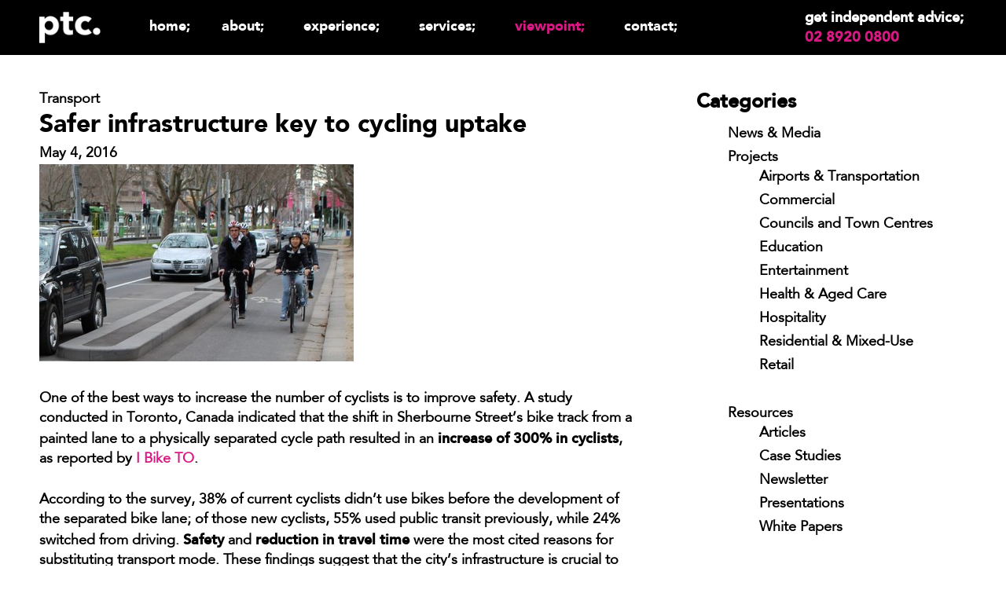

--- FILE ---
content_type: text/html; charset=UTF-8
request_url: https://www.ptcconsultants.co/safer-infrastructure-key-to-cycling-uptake/
body_size: 18651
content:
<!doctype html>
<html lang="en">
<head>
	<meta charset="UTF-8">
		<meta name="viewport" content="width=device-width, initial-scale=1">
	<link rel="profile" href="http://gmpg.org/xfn/11">
	<meta name='robots' content='index, follow, max-image-preview:large, max-snippet:-1, max-video-preview:-1' />

	<!-- This site is optimized with the Yoast SEO Premium plugin v26.5 (Yoast SEO v26.6) - https://yoast.com/wordpress/plugins/seo/ -->
	<title>Safer infrastructure key to cycling uptake | ptc.</title>
	<meta name="description" content="A study conducted in Canada indicated that shifting a painted lane to a physically separated cycle path resulted in an increase of 300% in cyclists." />
	<link rel="canonical" href="https://www.ptcconsultants.co/safer-infrastructure-key-to-cycling-uptake/" />
	<meta property="og:locale" content="en_US" />
	<meta property="og:type" content="article" />
	<meta property="og:title" content="Safer infrastructure key to cycling uptake" />
	<meta property="og:description" content="A study conducted in Canada indicated that shifting a painted lane to a physically separated cycle path resulted in an increase of 300% in cyclists." />
	<meta property="og:url" content="https://www.ptcconsultants.co/safer-infrastructure-key-to-cycling-uptake/" />
	<meta property="og:site_name" content="ptc." />
	<meta property="article:published_time" content="2016-05-04T03:07:41+00:00" />
	<meta property="article:modified_time" content="2018-03-06T03:19:20+00:00" />
	<meta property="og:image" content="https://www.ptcconsultants.co/wp-content/uploads/2016/05/2016.4.27ProtectedBikeLane.jpg" />
	<meta property="og:image:width" content="400" />
	<meta property="og:image:height" content="251" />
	<meta property="og:image:type" content="image/jpeg" />
	<meta name="author" content="ptc." />
	<meta name="twitter:card" content="summary_large_image" />
	<meta name="twitter:label1" content="Written by" />
	<meta name="twitter:data1" content="ptc." />
	<meta name="twitter:label2" content="Est. reading time" />
	<meta name="twitter:data2" content="1 minute" />
	<script type="application/ld+json" class="yoast-schema-graph">{"@context":"https://schema.org","@graph":[{"@type":"Article","@id":"https://www.ptcconsultants.co/safer-infrastructure-key-to-cycling-uptake/#article","isPartOf":{"@id":"https://www.ptcconsultants.co/safer-infrastructure-key-to-cycling-uptake/"},"author":{"name":"ptc.","@id":"https://www.ptcconsultants.co/#/schema/person/8864e3d80163e0d6f84f569d5a56ef5e"},"headline":"Safer infrastructure key to cycling uptake","datePublished":"2016-05-04T03:07:41+00:00","dateModified":"2018-03-06T03:19:20+00:00","mainEntityOfPage":{"@id":"https://www.ptcconsultants.co/safer-infrastructure-key-to-cycling-uptake/"},"wordCount":250,"commentCount":0,"publisher":{"@id":"https://www.ptcconsultants.co/#organization"},"image":{"@id":"https://www.ptcconsultants.co/safer-infrastructure-key-to-cycling-uptake/#primaryimage"},"thumbnailUrl":"https://www.ptcconsultants.co/wp-content/uploads/2016/05/2016.4.27ProtectedBikeLane.jpg","keywords":["Cycling","International","Transport"],"articleSection":["Transport","Wayfinding Blog"],"inLanguage":"en","potentialAction":[{"@type":"CommentAction","name":"Comment","target":["https://www.ptcconsultants.co/safer-infrastructure-key-to-cycling-uptake/#respond"]}]},{"@type":"WebPage","@id":"https://www.ptcconsultants.co/safer-infrastructure-key-to-cycling-uptake/","url":"https://www.ptcconsultants.co/safer-infrastructure-key-to-cycling-uptake/","name":"Safer infrastructure key to cycling uptake | ptc.","isPartOf":{"@id":"https://www.ptcconsultants.co/#website"},"primaryImageOfPage":{"@id":"https://www.ptcconsultants.co/safer-infrastructure-key-to-cycling-uptake/#primaryimage"},"image":{"@id":"https://www.ptcconsultants.co/safer-infrastructure-key-to-cycling-uptake/#primaryimage"},"thumbnailUrl":"https://www.ptcconsultants.co/wp-content/uploads/2016/05/2016.4.27ProtectedBikeLane.jpg","datePublished":"2016-05-04T03:07:41+00:00","dateModified":"2018-03-06T03:19:20+00:00","description":"A study conducted in Canada indicated that shifting a painted lane to a physically separated cycle path resulted in an increase of 300% in cyclists.","breadcrumb":{"@id":"https://www.ptcconsultants.co/safer-infrastructure-key-to-cycling-uptake/#breadcrumb"},"inLanguage":"en","potentialAction":[{"@type":"ReadAction","target":["https://www.ptcconsultants.co/safer-infrastructure-key-to-cycling-uptake/"]}]},{"@type":"ImageObject","inLanguage":"en","@id":"https://www.ptcconsultants.co/safer-infrastructure-key-to-cycling-uptake/#primaryimage","url":"https://www.ptcconsultants.co/wp-content/uploads/2016/05/2016.4.27ProtectedBikeLane.jpg","contentUrl":"https://www.ptcconsultants.co/wp-content/uploads/2016/05/2016.4.27ProtectedBikeLane.jpg","width":400,"height":251},{"@type":"BreadcrumbList","@id":"https://www.ptcconsultants.co/safer-infrastructure-key-to-cycling-uptake/#breadcrumb","itemListElement":[{"@type":"ListItem","position":1,"name":"Home","item":"https://www.ptcconsultants.co/"},{"@type":"ListItem","position":2,"name":"Viewpoint","item":"https://www.ptcconsultants.co/viewpoint/"},{"@type":"ListItem","position":3,"name":"Safer infrastructure key to cycling uptake"}]},{"@type":"WebSite","@id":"https://www.ptcconsultants.co/#website","url":"https://www.ptcconsultants.co/","name":"ptc.","description":"parking; traffic; civil design; communication","publisher":{"@id":"https://www.ptcconsultants.co/#organization"},"potentialAction":[{"@type":"SearchAction","target":{"@type":"EntryPoint","urlTemplate":"https://www.ptcconsultants.co/?s={search_term_string}"},"query-input":{"@type":"PropertyValueSpecification","valueRequired":true,"valueName":"search_term_string"}}],"inLanguage":"en"},{"@type":"Organization","@id":"https://www.ptcconsultants.co/#organization","name":"ptc.","url":"https://www.ptcconsultants.co/","logo":{"@type":"ImageObject","inLanguage":"en","@id":"https://www.ptcconsultants.co/#/schema/logo/image/","url":"https://www.ptcconsultants.co/wp-content/uploads/2017/07/logo_ptc.png","contentUrl":"https://www.ptcconsultants.co/wp-content/uploads/2017/07/logo_ptc.png","width":332,"height":187,"caption":"ptc."},"image":{"@id":"https://www.ptcconsultants.co/#/schema/logo/image/"},"sameAs":["https://www.instagram.com/instaptc/","https://www.linkedin.com/company/ptc-consultants","https://www.youtube.com/channel/UCBas65-YwQ8gtlLmVE4PgYg"]},{"@type":"Person","@id":"https://www.ptcconsultants.co/#/schema/person/8864e3d80163e0d6f84f569d5a56ef5e","name":"ptc.","image":{"@type":"ImageObject","inLanguage":"en","@id":"https://www.ptcconsultants.co/#/schema/person/image/","url":"https://secure.gravatar.com/avatar/f78d61fd96971839144462b05076ff620d709260ed87da6281f5a24fac1f2f0d?s=96&d=mm&r=g","contentUrl":"https://secure.gravatar.com/avatar/f78d61fd96971839144462b05076ff620d709260ed87da6281f5a24fac1f2f0d?s=96&d=mm&r=g","caption":"ptc."}}]}</script>
	<!-- / Yoast SEO Premium plugin. -->


<link rel='dns-prefetch' href='//cdnjs.cloudflare.com' />
<link rel="alternate" type="application/rss+xml" title="ptc. &raquo; Feed" href="https://www.ptcconsultants.co/feed/" />
<link rel="alternate" type="application/rss+xml" title="ptc. &raquo; Comments Feed" href="https://www.ptcconsultants.co/comments/feed/" />
<link rel="alternate" type="application/rss+xml" title="ptc. &raquo; Safer infrastructure key to cycling uptake Comments Feed" href="https://www.ptcconsultants.co/safer-infrastructure-key-to-cycling-uptake/feed/" />
<link rel="alternate" title="oEmbed (JSON)" type="application/json+oembed" href="https://www.ptcconsultants.co/wp-json/oembed/1.0/embed?url=https%3A%2F%2Fwww.ptcconsultants.co%2Fsafer-infrastructure-key-to-cycling-uptake%2F" />
<link rel="alternate" title="oEmbed (XML)" type="text/xml+oembed" href="https://www.ptcconsultants.co/wp-json/oembed/1.0/embed?url=https%3A%2F%2Fwww.ptcconsultants.co%2Fsafer-infrastructure-key-to-cycling-uptake%2F&#038;format=xml" />
		<!-- This site uses the Google Analytics by MonsterInsights plugin v9.10.1 - Using Analytics tracking - https://www.monsterinsights.com/ -->
							<script src="//www.googletagmanager.com/gtag/js?id=G-W33C85JQT0"  data-cfasync="false" data-wpfc-render="false" async></script>
			<script data-cfasync="false" data-wpfc-render="false">
				var mi_version = '9.10.1';
				var mi_track_user = true;
				var mi_no_track_reason = '';
								var MonsterInsightsDefaultLocations = {"page_location":"https:\/\/www.ptcconsultants.co\/safer-infrastructure-key-to-cycling-uptake\/"};
								if ( typeof MonsterInsightsPrivacyGuardFilter === 'function' ) {
					var MonsterInsightsLocations = (typeof MonsterInsightsExcludeQuery === 'object') ? MonsterInsightsPrivacyGuardFilter( MonsterInsightsExcludeQuery ) : MonsterInsightsPrivacyGuardFilter( MonsterInsightsDefaultLocations );
				} else {
					var MonsterInsightsLocations = (typeof MonsterInsightsExcludeQuery === 'object') ? MonsterInsightsExcludeQuery : MonsterInsightsDefaultLocations;
				}

								var disableStrs = [
										'ga-disable-G-W33C85JQT0',
									];

				/* Function to detect opted out users */
				function __gtagTrackerIsOptedOut() {
					for (var index = 0; index < disableStrs.length; index++) {
						if (document.cookie.indexOf(disableStrs[index] + '=true') > -1) {
							return true;
						}
					}

					return false;
				}

				/* Disable tracking if the opt-out cookie exists. */
				if (__gtagTrackerIsOptedOut()) {
					for (var index = 0; index < disableStrs.length; index++) {
						window[disableStrs[index]] = true;
					}
				}

				/* Opt-out function */
				function __gtagTrackerOptout() {
					for (var index = 0; index < disableStrs.length; index++) {
						document.cookie = disableStrs[index] + '=true; expires=Thu, 31 Dec 2099 23:59:59 UTC; path=/';
						window[disableStrs[index]] = true;
					}
				}

				if ('undefined' === typeof gaOptout) {
					function gaOptout() {
						__gtagTrackerOptout();
					}
				}
								window.dataLayer = window.dataLayer || [];

				window.MonsterInsightsDualTracker = {
					helpers: {},
					trackers: {},
				};
				if (mi_track_user) {
					function __gtagDataLayer() {
						dataLayer.push(arguments);
					}

					function __gtagTracker(type, name, parameters) {
						if (!parameters) {
							parameters = {};
						}

						if (parameters.send_to) {
							__gtagDataLayer.apply(null, arguments);
							return;
						}

						if (type === 'event') {
														parameters.send_to = monsterinsights_frontend.v4_id;
							var hookName = name;
							if (typeof parameters['event_category'] !== 'undefined') {
								hookName = parameters['event_category'] + ':' + name;
							}

							if (typeof MonsterInsightsDualTracker.trackers[hookName] !== 'undefined') {
								MonsterInsightsDualTracker.trackers[hookName](parameters);
							} else {
								__gtagDataLayer('event', name, parameters);
							}
							
						} else {
							__gtagDataLayer.apply(null, arguments);
						}
					}

					__gtagTracker('js', new Date());
					__gtagTracker('set', {
						'developer_id.dZGIzZG': true,
											});
					if ( MonsterInsightsLocations.page_location ) {
						__gtagTracker('set', MonsterInsightsLocations);
					}
										__gtagTracker('config', 'G-W33C85JQT0', {"forceSSL":"true"} );
										window.gtag = __gtagTracker;										(function () {
						/* https://developers.google.com/analytics/devguides/collection/analyticsjs/ */
						/* ga and __gaTracker compatibility shim. */
						var noopfn = function () {
							return null;
						};
						var newtracker = function () {
							return new Tracker();
						};
						var Tracker = function () {
							return null;
						};
						var p = Tracker.prototype;
						p.get = noopfn;
						p.set = noopfn;
						p.send = function () {
							var args = Array.prototype.slice.call(arguments);
							args.unshift('send');
							__gaTracker.apply(null, args);
						};
						var __gaTracker = function () {
							var len = arguments.length;
							if (len === 0) {
								return;
							}
							var f = arguments[len - 1];
							if (typeof f !== 'object' || f === null || typeof f.hitCallback !== 'function') {
								if ('send' === arguments[0]) {
									var hitConverted, hitObject = false, action;
									if ('event' === arguments[1]) {
										if ('undefined' !== typeof arguments[3]) {
											hitObject = {
												'eventAction': arguments[3],
												'eventCategory': arguments[2],
												'eventLabel': arguments[4],
												'value': arguments[5] ? arguments[5] : 1,
											}
										}
									}
									if ('pageview' === arguments[1]) {
										if ('undefined' !== typeof arguments[2]) {
											hitObject = {
												'eventAction': 'page_view',
												'page_path': arguments[2],
											}
										}
									}
									if (typeof arguments[2] === 'object') {
										hitObject = arguments[2];
									}
									if (typeof arguments[5] === 'object') {
										Object.assign(hitObject, arguments[5]);
									}
									if ('undefined' !== typeof arguments[1].hitType) {
										hitObject = arguments[1];
										if ('pageview' === hitObject.hitType) {
											hitObject.eventAction = 'page_view';
										}
									}
									if (hitObject) {
										action = 'timing' === arguments[1].hitType ? 'timing_complete' : hitObject.eventAction;
										hitConverted = mapArgs(hitObject);
										__gtagTracker('event', action, hitConverted);
									}
								}
								return;
							}

							function mapArgs(args) {
								var arg, hit = {};
								var gaMap = {
									'eventCategory': 'event_category',
									'eventAction': 'event_action',
									'eventLabel': 'event_label',
									'eventValue': 'event_value',
									'nonInteraction': 'non_interaction',
									'timingCategory': 'event_category',
									'timingVar': 'name',
									'timingValue': 'value',
									'timingLabel': 'event_label',
									'page': 'page_path',
									'location': 'page_location',
									'title': 'page_title',
									'referrer' : 'page_referrer',
								};
								for (arg in args) {
																		if (!(!args.hasOwnProperty(arg) || !gaMap.hasOwnProperty(arg))) {
										hit[gaMap[arg]] = args[arg];
									} else {
										hit[arg] = args[arg];
									}
								}
								return hit;
							}

							try {
								f.hitCallback();
							} catch (ex) {
							}
						};
						__gaTracker.create = newtracker;
						__gaTracker.getByName = newtracker;
						__gaTracker.getAll = function () {
							return [];
						};
						__gaTracker.remove = noopfn;
						__gaTracker.loaded = true;
						window['__gaTracker'] = __gaTracker;
					})();
									} else {
										console.log("");
					(function () {
						function __gtagTracker() {
							return null;
						}

						window['__gtagTracker'] = __gtagTracker;
						window['gtag'] = __gtagTracker;
					})();
									}
			</script>
							<!-- / Google Analytics by MonsterInsights -->
		<style id='wp-img-auto-sizes-contain-inline-css'>
img:is([sizes=auto i],[sizes^="auto," i]){contain-intrinsic-size:3000px 1500px}
/*# sourceURL=wp-img-auto-sizes-contain-inline-css */
</style>
<style id='wp-emoji-styles-inline-css'>

	img.wp-smiley, img.emoji {
		display: inline !important;
		border: none !important;
		box-shadow: none !important;
		height: 1em !important;
		width: 1em !important;
		margin: 0 0.07em !important;
		vertical-align: -0.1em !important;
		background: none !important;
		padding: 0 !important;
	}
/*# sourceURL=wp-emoji-styles-inline-css */
</style>
<link rel='stylesheet' id='activecampaign-form-block-css' href='https://www.ptcconsultants.co/wp-content/plugins/activecampaign-subscription-forms/activecampaign-form-block/build/style-index.css?ver=1764744705' media='all' />
<link rel='stylesheet' id='wp-components-css' href='https://www.ptcconsultants.co/wp-includes/css/dist/components/style.min.css?ver=6.9' media='all' />
<link rel='stylesheet' id='wp-preferences-css' href='https://www.ptcconsultants.co/wp-includes/css/dist/preferences/style.min.css?ver=6.9' media='all' />
<link rel='stylesheet' id='wp-block-editor-css' href='https://www.ptcconsultants.co/wp-includes/css/dist/block-editor/style.min.css?ver=6.9' media='all' />
<link rel='stylesheet' id='popup-maker-block-library-style-css' href='https://www.ptcconsultants.co/wp-content/plugins/popup-maker/dist/packages/block-library-style.css?ver=dbea705cfafe089d65f1' media='all' />
<style id='global-styles-inline-css'>
:root{--wp--preset--aspect-ratio--square: 1;--wp--preset--aspect-ratio--4-3: 4/3;--wp--preset--aspect-ratio--3-4: 3/4;--wp--preset--aspect-ratio--3-2: 3/2;--wp--preset--aspect-ratio--2-3: 2/3;--wp--preset--aspect-ratio--16-9: 16/9;--wp--preset--aspect-ratio--9-16: 9/16;--wp--preset--color--black: #000000;--wp--preset--color--cyan-bluish-gray: #abb8c3;--wp--preset--color--white: #ffffff;--wp--preset--color--pale-pink: #f78da7;--wp--preset--color--vivid-red: #cf2e2e;--wp--preset--color--luminous-vivid-orange: #ff6900;--wp--preset--color--luminous-vivid-amber: #fcb900;--wp--preset--color--light-green-cyan: #7bdcb5;--wp--preset--color--vivid-green-cyan: #00d084;--wp--preset--color--pale-cyan-blue: #8ed1fc;--wp--preset--color--vivid-cyan-blue: #0693e3;--wp--preset--color--vivid-purple: #9b51e0;--wp--preset--gradient--vivid-cyan-blue-to-vivid-purple: linear-gradient(135deg,rgb(6,147,227) 0%,rgb(155,81,224) 100%);--wp--preset--gradient--light-green-cyan-to-vivid-green-cyan: linear-gradient(135deg,rgb(122,220,180) 0%,rgb(0,208,130) 100%);--wp--preset--gradient--luminous-vivid-amber-to-luminous-vivid-orange: linear-gradient(135deg,rgb(252,185,0) 0%,rgb(255,105,0) 100%);--wp--preset--gradient--luminous-vivid-orange-to-vivid-red: linear-gradient(135deg,rgb(255,105,0) 0%,rgb(207,46,46) 100%);--wp--preset--gradient--very-light-gray-to-cyan-bluish-gray: linear-gradient(135deg,rgb(238,238,238) 0%,rgb(169,184,195) 100%);--wp--preset--gradient--cool-to-warm-spectrum: linear-gradient(135deg,rgb(74,234,220) 0%,rgb(151,120,209) 20%,rgb(207,42,186) 40%,rgb(238,44,130) 60%,rgb(251,105,98) 80%,rgb(254,248,76) 100%);--wp--preset--gradient--blush-light-purple: linear-gradient(135deg,rgb(255,206,236) 0%,rgb(152,150,240) 100%);--wp--preset--gradient--blush-bordeaux: linear-gradient(135deg,rgb(254,205,165) 0%,rgb(254,45,45) 50%,rgb(107,0,62) 100%);--wp--preset--gradient--luminous-dusk: linear-gradient(135deg,rgb(255,203,112) 0%,rgb(199,81,192) 50%,rgb(65,88,208) 100%);--wp--preset--gradient--pale-ocean: linear-gradient(135deg,rgb(255,245,203) 0%,rgb(182,227,212) 50%,rgb(51,167,181) 100%);--wp--preset--gradient--electric-grass: linear-gradient(135deg,rgb(202,248,128) 0%,rgb(113,206,126) 100%);--wp--preset--gradient--midnight: linear-gradient(135deg,rgb(2,3,129) 0%,rgb(40,116,252) 100%);--wp--preset--font-size--small: 13px;--wp--preset--font-size--medium: 20px;--wp--preset--font-size--large: 36px;--wp--preset--font-size--x-large: 42px;--wp--preset--spacing--20: 0.44rem;--wp--preset--spacing--30: 0.67rem;--wp--preset--spacing--40: 1rem;--wp--preset--spacing--50: 1.5rem;--wp--preset--spacing--60: 2.25rem;--wp--preset--spacing--70: 3.38rem;--wp--preset--spacing--80: 5.06rem;--wp--preset--shadow--natural: 6px 6px 9px rgba(0, 0, 0, 0.2);--wp--preset--shadow--deep: 12px 12px 50px rgba(0, 0, 0, 0.4);--wp--preset--shadow--sharp: 6px 6px 0px rgba(0, 0, 0, 0.2);--wp--preset--shadow--outlined: 6px 6px 0px -3px rgb(255, 255, 255), 6px 6px rgb(0, 0, 0);--wp--preset--shadow--crisp: 6px 6px 0px rgb(0, 0, 0);}:root { --wp--style--global--content-size: 800px;--wp--style--global--wide-size: 1200px; }:where(body) { margin: 0; }.wp-site-blocks > .alignleft { float: left; margin-right: 2em; }.wp-site-blocks > .alignright { float: right; margin-left: 2em; }.wp-site-blocks > .aligncenter { justify-content: center; margin-left: auto; margin-right: auto; }:where(.wp-site-blocks) > * { margin-block-start: 24px; margin-block-end: 0; }:where(.wp-site-blocks) > :first-child { margin-block-start: 0; }:where(.wp-site-blocks) > :last-child { margin-block-end: 0; }:root { --wp--style--block-gap: 24px; }:root :where(.is-layout-flow) > :first-child{margin-block-start: 0;}:root :where(.is-layout-flow) > :last-child{margin-block-end: 0;}:root :where(.is-layout-flow) > *{margin-block-start: 24px;margin-block-end: 0;}:root :where(.is-layout-constrained) > :first-child{margin-block-start: 0;}:root :where(.is-layout-constrained) > :last-child{margin-block-end: 0;}:root :where(.is-layout-constrained) > *{margin-block-start: 24px;margin-block-end: 0;}:root :where(.is-layout-flex){gap: 24px;}:root :where(.is-layout-grid){gap: 24px;}.is-layout-flow > .alignleft{float: left;margin-inline-start: 0;margin-inline-end: 2em;}.is-layout-flow > .alignright{float: right;margin-inline-start: 2em;margin-inline-end: 0;}.is-layout-flow > .aligncenter{margin-left: auto !important;margin-right: auto !important;}.is-layout-constrained > .alignleft{float: left;margin-inline-start: 0;margin-inline-end: 2em;}.is-layout-constrained > .alignright{float: right;margin-inline-start: 2em;margin-inline-end: 0;}.is-layout-constrained > .aligncenter{margin-left: auto !important;margin-right: auto !important;}.is-layout-constrained > :where(:not(.alignleft):not(.alignright):not(.alignfull)){max-width: var(--wp--style--global--content-size);margin-left: auto !important;margin-right: auto !important;}.is-layout-constrained > .alignwide{max-width: var(--wp--style--global--wide-size);}body .is-layout-flex{display: flex;}.is-layout-flex{flex-wrap: wrap;align-items: center;}.is-layout-flex > :is(*, div){margin: 0;}body .is-layout-grid{display: grid;}.is-layout-grid > :is(*, div){margin: 0;}body{padding-top: 0px;padding-right: 0px;padding-bottom: 0px;padding-left: 0px;}a:where(:not(.wp-element-button)){text-decoration: underline;}:root :where(.wp-element-button, .wp-block-button__link){background-color: #32373c;border-width: 0;color: #fff;font-family: inherit;font-size: inherit;font-style: inherit;font-weight: inherit;letter-spacing: inherit;line-height: inherit;padding-top: calc(0.667em + 2px);padding-right: calc(1.333em + 2px);padding-bottom: calc(0.667em + 2px);padding-left: calc(1.333em + 2px);text-decoration: none;text-transform: inherit;}.has-black-color{color: var(--wp--preset--color--black) !important;}.has-cyan-bluish-gray-color{color: var(--wp--preset--color--cyan-bluish-gray) !important;}.has-white-color{color: var(--wp--preset--color--white) !important;}.has-pale-pink-color{color: var(--wp--preset--color--pale-pink) !important;}.has-vivid-red-color{color: var(--wp--preset--color--vivid-red) !important;}.has-luminous-vivid-orange-color{color: var(--wp--preset--color--luminous-vivid-orange) !important;}.has-luminous-vivid-amber-color{color: var(--wp--preset--color--luminous-vivid-amber) !important;}.has-light-green-cyan-color{color: var(--wp--preset--color--light-green-cyan) !important;}.has-vivid-green-cyan-color{color: var(--wp--preset--color--vivid-green-cyan) !important;}.has-pale-cyan-blue-color{color: var(--wp--preset--color--pale-cyan-blue) !important;}.has-vivid-cyan-blue-color{color: var(--wp--preset--color--vivid-cyan-blue) !important;}.has-vivid-purple-color{color: var(--wp--preset--color--vivid-purple) !important;}.has-black-background-color{background-color: var(--wp--preset--color--black) !important;}.has-cyan-bluish-gray-background-color{background-color: var(--wp--preset--color--cyan-bluish-gray) !important;}.has-white-background-color{background-color: var(--wp--preset--color--white) !important;}.has-pale-pink-background-color{background-color: var(--wp--preset--color--pale-pink) !important;}.has-vivid-red-background-color{background-color: var(--wp--preset--color--vivid-red) !important;}.has-luminous-vivid-orange-background-color{background-color: var(--wp--preset--color--luminous-vivid-orange) !important;}.has-luminous-vivid-amber-background-color{background-color: var(--wp--preset--color--luminous-vivid-amber) !important;}.has-light-green-cyan-background-color{background-color: var(--wp--preset--color--light-green-cyan) !important;}.has-vivid-green-cyan-background-color{background-color: var(--wp--preset--color--vivid-green-cyan) !important;}.has-pale-cyan-blue-background-color{background-color: var(--wp--preset--color--pale-cyan-blue) !important;}.has-vivid-cyan-blue-background-color{background-color: var(--wp--preset--color--vivid-cyan-blue) !important;}.has-vivid-purple-background-color{background-color: var(--wp--preset--color--vivid-purple) !important;}.has-black-border-color{border-color: var(--wp--preset--color--black) !important;}.has-cyan-bluish-gray-border-color{border-color: var(--wp--preset--color--cyan-bluish-gray) !important;}.has-white-border-color{border-color: var(--wp--preset--color--white) !important;}.has-pale-pink-border-color{border-color: var(--wp--preset--color--pale-pink) !important;}.has-vivid-red-border-color{border-color: var(--wp--preset--color--vivid-red) !important;}.has-luminous-vivid-orange-border-color{border-color: var(--wp--preset--color--luminous-vivid-orange) !important;}.has-luminous-vivid-amber-border-color{border-color: var(--wp--preset--color--luminous-vivid-amber) !important;}.has-light-green-cyan-border-color{border-color: var(--wp--preset--color--light-green-cyan) !important;}.has-vivid-green-cyan-border-color{border-color: var(--wp--preset--color--vivid-green-cyan) !important;}.has-pale-cyan-blue-border-color{border-color: var(--wp--preset--color--pale-cyan-blue) !important;}.has-vivid-cyan-blue-border-color{border-color: var(--wp--preset--color--vivid-cyan-blue) !important;}.has-vivid-purple-border-color{border-color: var(--wp--preset--color--vivid-purple) !important;}.has-vivid-cyan-blue-to-vivid-purple-gradient-background{background: var(--wp--preset--gradient--vivid-cyan-blue-to-vivid-purple) !important;}.has-light-green-cyan-to-vivid-green-cyan-gradient-background{background: var(--wp--preset--gradient--light-green-cyan-to-vivid-green-cyan) !important;}.has-luminous-vivid-amber-to-luminous-vivid-orange-gradient-background{background: var(--wp--preset--gradient--luminous-vivid-amber-to-luminous-vivid-orange) !important;}.has-luminous-vivid-orange-to-vivid-red-gradient-background{background: var(--wp--preset--gradient--luminous-vivid-orange-to-vivid-red) !important;}.has-very-light-gray-to-cyan-bluish-gray-gradient-background{background: var(--wp--preset--gradient--very-light-gray-to-cyan-bluish-gray) !important;}.has-cool-to-warm-spectrum-gradient-background{background: var(--wp--preset--gradient--cool-to-warm-spectrum) !important;}.has-blush-light-purple-gradient-background{background: var(--wp--preset--gradient--blush-light-purple) !important;}.has-blush-bordeaux-gradient-background{background: var(--wp--preset--gradient--blush-bordeaux) !important;}.has-luminous-dusk-gradient-background{background: var(--wp--preset--gradient--luminous-dusk) !important;}.has-pale-ocean-gradient-background{background: var(--wp--preset--gradient--pale-ocean) !important;}.has-electric-grass-gradient-background{background: var(--wp--preset--gradient--electric-grass) !important;}.has-midnight-gradient-background{background: var(--wp--preset--gradient--midnight) !important;}.has-small-font-size{font-size: var(--wp--preset--font-size--small) !important;}.has-medium-font-size{font-size: var(--wp--preset--font-size--medium) !important;}.has-large-font-size{font-size: var(--wp--preset--font-size--large) !important;}.has-x-large-font-size{font-size: var(--wp--preset--font-size--x-large) !important;}
:root :where(.wp-block-pullquote){font-size: 1.5em;line-height: 1.6;}
/*# sourceURL=global-styles-inline-css */
</style>
<link rel='stylesheet' id='pmpro_frontend_base-css' href='https://www.ptcconsultants.co/wp-content/plugins/paid-memberships-pro/css/frontend/base.css?ver=3.6.2' media='all' />
<link rel='stylesheet' id='pmpro_frontend_variation_1-css' href='https://www.ptcconsultants.co/wp-content/plugins/paid-memberships-pro/css/frontend/variation_1.css?ver=3.6.2' media='all' />
<link rel='stylesheet' id='fancybox-css-css' href='https://cdnjs.cloudflare.com/ajax/libs/fancybox/3.5.7/jquery.fancybox.min.css?ver=6.9' media='all' />
<link rel='stylesheet' id='scwd-normalize-css' href='https://www.ptcconsultants.co/wp-content/themes/mit-ptc/css/normalize.css?ver=1' media='all' />
<link rel='stylesheet' id='scwd-custom-css' href='https://www.ptcconsultants.co/wp-content/themes/mit-ptc/css/custom.css?v1_0&#038;ver=1' media='all' />
<link rel='stylesheet' id='hello-elementor-header-footer-css' href='https://www.ptcconsultants.co/wp-content/themes/hello-elementor/assets/css/header-footer.css?ver=3.4.5' media='all' />
<link rel='stylesheet' id='elementor-frontend-css' href='https://www.ptcconsultants.co/wp-content/plugins/elementor/assets/css/frontend.min.css?ver=3.33.4' media='all' />
<link rel='stylesheet' id='widget-image-css' href='https://www.ptcconsultants.co/wp-content/plugins/elementor/assets/css/widget-image.min.css?ver=3.33.4' media='all' />
<link rel='stylesheet' id='widget-nav-menu-css' href='https://www.ptcconsultants.co/wp-content/plugins/elementor-pro/assets/css/widget-nav-menu.min.css?ver=3.33.2' media='all' />
<link rel='stylesheet' id='e-sticky-css' href='https://www.ptcconsultants.co/wp-content/plugins/elementor-pro/assets/css/modules/sticky.min.css?ver=3.33.2' media='all' />
<link rel='stylesheet' id='widget-spacer-css' href='https://www.ptcconsultants.co/wp-content/plugins/elementor/assets/css/widget-spacer.min.css?ver=3.33.4' media='all' />
<link rel='stylesheet' id='widget-heading-css' href='https://www.ptcconsultants.co/wp-content/plugins/elementor/assets/css/widget-heading.min.css?ver=3.33.4' media='all' />
<link rel='stylesheet' id='widget-social-icons-css' href='https://www.ptcconsultants.co/wp-content/plugins/elementor/assets/css/widget-social-icons.min.css?ver=3.33.4' media='all' />
<link rel='stylesheet' id='e-apple-webkit-css' href='https://www.ptcconsultants.co/wp-content/plugins/elementor/assets/css/conditionals/apple-webkit.min.css?ver=3.33.4' media='all' />
<link rel='stylesheet' id='widget-search-form-css' href='https://www.ptcconsultants.co/wp-content/plugins/elementor-pro/assets/css/widget-search-form.min.css?ver=3.33.2' media='all' />
<link rel='stylesheet' id='elementor-icons-shared-0-css' href='https://www.ptcconsultants.co/wp-content/plugins/elementor/assets/lib/font-awesome/css/fontawesome.min.css?ver=5.15.3' media='all' />
<link rel='stylesheet' id='elementor-icons-fa-solid-css' href='https://www.ptcconsultants.co/wp-content/plugins/elementor/assets/lib/font-awesome/css/solid.min.css?ver=5.15.3' media='all' />
<link rel='stylesheet' id='widget-post-info-css' href='https://www.ptcconsultants.co/wp-content/plugins/elementor-pro/assets/css/widget-post-info.min.css?ver=3.33.2' media='all' />
<link rel='stylesheet' id='widget-icon-list-css' href='https://www.ptcconsultants.co/wp-content/plugins/elementor/assets/css/widget-icon-list.min.css?ver=3.33.4' media='all' />
<link rel='stylesheet' id='elementor-icons-fa-regular-css' href='https://www.ptcconsultants.co/wp-content/plugins/elementor/assets/lib/font-awesome/css/regular.min.css?ver=5.15.3' media='all' />
<link rel='stylesheet' id='widget-share-buttons-css' href='https://www.ptcconsultants.co/wp-content/plugins/elementor-pro/assets/css/widget-share-buttons.min.css?ver=3.33.2' media='all' />
<link rel='stylesheet' id='elementor-icons-fa-brands-css' href='https://www.ptcconsultants.co/wp-content/plugins/elementor/assets/lib/font-awesome/css/brands.min.css?ver=5.15.3' media='all' />
<link rel='stylesheet' id='widget-post-navigation-css' href='https://www.ptcconsultants.co/wp-content/plugins/elementor-pro/assets/css/widget-post-navigation.min.css?ver=3.33.2' media='all' />
<link rel='stylesheet' id='swiper-css' href='https://www.ptcconsultants.co/wp-content/plugins/elementor/assets/lib/swiper/v8/css/swiper.min.css?ver=8.4.5' media='all' />
<link rel='stylesheet' id='e-swiper-css' href='https://www.ptcconsultants.co/wp-content/plugins/elementor/assets/css/conditionals/e-swiper.min.css?ver=3.33.4' media='all' />
<link rel='stylesheet' id='elementor-icons-css' href='https://www.ptcconsultants.co/wp-content/plugins/elementor/assets/lib/eicons/css/elementor-icons.min.css?ver=5.44.0' media='all' />
<link rel='stylesheet' id='elementor-post-12875-css' href='https://www.ptcconsultants.co/wp-content/uploads/elementor/css/post-12875.css?ver=1767980719' media='all' />
<link rel='stylesheet' id='elementor-post-11939-css' href='https://www.ptcconsultants.co/wp-content/uploads/elementor/css/post-11939.css?ver=1767980719' media='all' />
<link rel='stylesheet' id='elementor-post-11961-css' href='https://www.ptcconsultants.co/wp-content/uploads/elementor/css/post-11961.css?ver=1767980720' media='all' />
<link rel='stylesheet' id='elementor-post-11950-css' href='https://www.ptcconsultants.co/wp-content/uploads/elementor/css/post-11950.css?ver=1767980720' media='all' />
<link rel='stylesheet' id='elementor-post-15478-css' href='https://www.ptcconsultants.co/wp-content/uploads/elementor/css/post-15478.css?ver=1767980720' media='all' />
<link rel='stylesheet' id='ecs-styles-css' href='https://www.ptcconsultants.co/wp-content/plugins/ele-custom-skin/assets/css/ecs-style.css?ver=3.1.9' media='all' />
<link rel='stylesheet' id='elementor-post-11954-css' href='https://www.ptcconsultants.co/wp-content/uploads/elementor/css/post-11954.css?ver=1588623901' media='all' />
<link rel='stylesheet' id='elementor-post-13594-css' href='https://www.ptcconsultants.co/wp-content/uploads/elementor/css/post-13594.css?ver=1615543218' media='all' />
<link rel='stylesheet' id='elementor-gf-local-roboto-css' href='https://www.ptcconsultants.co/wp-content/uploads/elementor/google-fonts/css/roboto.css?ver=1742277539' media='all' />
<link rel='stylesheet' id='elementor-gf-local-robotoslab-css' href='https://www.ptcconsultants.co/wp-content/uploads/elementor/google-fonts/css/robotoslab.css?ver=1742277546' media='all' />
<script src="https://www.ptcconsultants.co/wp-content/plugins/google-analytics-for-wordpress/assets/js/frontend-gtag.min.js?ver=9.10.1" id="monsterinsights-frontend-script-js" async data-wp-strategy="async"></script>
<script data-cfasync="false" data-wpfc-render="false" id='monsterinsights-frontend-script-js-extra'>var monsterinsights_frontend = {"js_events_tracking":"true","download_extensions":"doc,pdf,ppt,zip,xls,docx,pptx,xlsx","inbound_paths":"[]","home_url":"https:\/\/www.ptcconsultants.co","hash_tracking":"false","v4_id":"G-W33C85JQT0"};</script>
<script src="https://www.ptcconsultants.co/wp-includes/js/jquery/jquery.min.js?ver=3.7.1" id="jquery-core-js"></script>
<script src="https://www.ptcconsultants.co/wp-includes/js/jquery/jquery-migrate.min.js?ver=3.4.1" id="jquery-migrate-js"></script>
<script id="ecs_ajax_load-js-extra">
var ecs_ajax_params = {"ajaxurl":"https://www.ptcconsultants.co/wp-admin/admin-ajax.php","posts":"{\"page\":0,\"name\":\"safer-infrastructure-key-to-cycling-uptake\",\"error\":\"\",\"m\":\"\",\"p\":0,\"post_parent\":\"\",\"subpost\":\"\",\"subpost_id\":\"\",\"attachment\":\"\",\"attachment_id\":0,\"pagename\":\"\",\"page_id\":0,\"second\":\"\",\"minute\":\"\",\"hour\":\"\",\"day\":0,\"monthnum\":0,\"year\":0,\"w\":0,\"category_name\":\"\",\"tag\":\"\",\"cat\":\"\",\"tag_id\":\"\",\"author\":\"\",\"author_name\":\"\",\"feed\":\"\",\"tb\":\"\",\"paged\":0,\"meta_key\":\"\",\"meta_value\":\"\",\"preview\":\"\",\"s\":\"\",\"sentence\":\"\",\"title\":\"\",\"fields\":\"all\",\"menu_order\":\"\",\"embed\":\"\",\"category__in\":[],\"category__not_in\":[],\"category__and\":[],\"post__in\":[],\"post__not_in\":[],\"post_name__in\":[],\"tag__in\":[],\"tag__not_in\":[],\"tag__and\":[],\"tag_slug__in\":[],\"tag_slug__and\":[],\"post_parent__in\":[],\"post_parent__not_in\":[],\"author__in\":[],\"author__not_in\":[],\"search_columns\":[],\"ignore_sticky_posts\":false,\"suppress_filters\":false,\"cache_results\":true,\"update_post_term_cache\":true,\"update_menu_item_cache\":false,\"lazy_load_term_meta\":true,\"update_post_meta_cache\":true,\"post_type\":\"\",\"posts_per_page\":30,\"nopaging\":false,\"comments_per_page\":\"50\",\"no_found_rows\":false,\"order\":\"DESC\"}"};
//# sourceURL=ecs_ajax_load-js-extra
</script>
<script src="https://www.ptcconsultants.co/wp-content/plugins/ele-custom-skin/assets/js/ecs_ajax_pagination.js?ver=3.1.9" id="ecs_ajax_load-js"></script>
<script src="https://www.ptcconsultants.co/wp-content/plugins/ele-custom-skin/assets/js/ecs.js?ver=3.1.9" id="ecs-script-js"></script>
<link rel="https://api.w.org/" href="https://www.ptcconsultants.co/wp-json/" /><link rel="alternate" title="JSON" type="application/json" href="https://www.ptcconsultants.co/wp-json/wp/v2/posts/7298" /><link rel="EditURI" type="application/rsd+xml" title="RSD" href="https://www.ptcconsultants.co/xmlrpc.php?rsd" />
<link rel='shortlink' href='https://www.ptcconsultants.co/?p=7298' />
<style id="pmpro_colors">:root {
	--pmpro--color--base: #ffffff;
	--pmpro--color--contrast: #222222;
	--pmpro--color--accent: #0c3d54;
	--pmpro--color--accent--variation: hsl( 199,75%,28.5% );
	--pmpro--color--border--variation: hsl( 0,0%,91% );
}</style>			<style>
				.e-con.e-parent:nth-of-type(n+4):not(.e-lazyloaded):not(.e-no-lazyload),
				.e-con.e-parent:nth-of-type(n+4):not(.e-lazyloaded):not(.e-no-lazyload) * {
					background-image: none !important;
				}
				@media screen and (max-height: 1024px) {
					.e-con.e-parent:nth-of-type(n+3):not(.e-lazyloaded):not(.e-no-lazyload),
					.e-con.e-parent:nth-of-type(n+3):not(.e-lazyloaded):not(.e-no-lazyload) * {
						background-image: none !important;
					}
				}
				@media screen and (max-height: 640px) {
					.e-con.e-parent:nth-of-type(n+2):not(.e-lazyloaded):not(.e-no-lazyload),
					.e-con.e-parent:nth-of-type(n+2):not(.e-lazyloaded):not(.e-no-lazyload) * {
						background-image: none !important;
					}
				}
			</style>
			<link rel="icon" href="https://www.ptcconsultants.co/wp-content/uploads/2020/04/cropped-favicon-32x32.png" sizes="32x32" />
<link rel="icon" href="https://www.ptcconsultants.co/wp-content/uploads/2020/04/cropped-favicon-192x192.png" sizes="192x192" />
<link rel="apple-touch-icon" href="https://www.ptcconsultants.co/wp-content/uploads/2020/04/cropped-favicon-180x180.png" />
<meta name="msapplication-TileImage" content="https://www.ptcconsultants.co/wp-content/uploads/2020/04/cropped-favicon-270x270.png" />
</head>
<body class="pmpro-variation_1 wp-singular post-template-default single single-post postid-7298 single-format-standard wp-custom-logo wp-embed-responsive wp-theme-hello-elementor wp-child-theme-mit-ptc pmpro-body-has-access scwd hello-elementor-default elementor-default elementor-kit-12875 elementor-page-11950">

		<header data-elementor-type="header" data-elementor-id="11939" class="elementor elementor-11939 elementor-location-header" data-elementor-post-type="elementor_library">
					<header class="elementor-section elementor-top-section elementor-element elementor-element-c8d4133 main-menu dc-has-condition dc-condition-not_empty elementor-section-boxed elementor-section-height-default elementor-section-height-default" data-id="c8d4133" data-element_type="section" data-settings="{&quot;background_background&quot;:&quot;classic&quot;,&quot;sticky&quot;:&quot;top&quot;,&quot;sticky_on&quot;:[&quot;desktop&quot;,&quot;tablet&quot;,&quot;mobile&quot;],&quot;sticky_offset&quot;:0,&quot;sticky_effects_offset&quot;:0,&quot;sticky_anchor_link_offset&quot;:0}">
						<div class="elementor-container elementor-column-gap-default">
					<div class="elementor-column elementor-col-33 elementor-top-column elementor-element elementor-element-2bbeeeeb" data-id="2bbeeeeb" data-element_type="column">
			<div class="elementor-widget-wrap elementor-element-populated">
						<div class="elementor-element elementor-element-37ffb4be elementor-widget elementor-widget-theme-site-logo elementor-widget-image" data-id="37ffb4be" data-element_type="widget" data-widget_type="theme-site-logo.default">
				<div class="elementor-widget-container">
											<a href="https://www.ptcconsultants.co">
			<img width="178" height="92" src="https://www.ptcconsultants.co/wp-content/uploads/2020/04/ptc-logo-white.png" class="attachment-medium size-medium wp-image-12610" alt="" />				</a>
											</div>
				</div>
					</div>
		</div>
				<div class="elementor-column elementor-col-33 elementor-top-column elementor-element elementor-element-6bd510c0" data-id="6bd510c0" data-element_type="column">
			<div class="elementor-widget-wrap elementor-element-populated">
						<div class="elementor-element elementor-element-472f25c5 elementor-nav-menu__align-start elementor-nav-menu--stretch main-menu elementor-nav-menu--dropdown-tablet elementor-nav-menu__text-align-aside elementor-nav-menu--toggle elementor-nav-menu--burger elementor-widget elementor-widget-nav-menu" data-id="472f25c5" data-element_type="widget" data-settings="{&quot;full_width&quot;:&quot;stretch&quot;,&quot;submenu_icon&quot;:{&quot;value&quot;:&quot;&lt;i class=\&quot;\&quot; aria-hidden=\&quot;true\&quot;&gt;&lt;\/i&gt;&quot;,&quot;library&quot;:&quot;&quot;},&quot;layout&quot;:&quot;horizontal&quot;,&quot;toggle&quot;:&quot;burger&quot;}" data-widget_type="nav-menu.default">
				<div class="elementor-widget-container">
								<nav aria-label="Menu" class="elementor-nav-menu--main elementor-nav-menu__container elementor-nav-menu--layout-horizontal e--pointer-none">
				<ul id="menu-1-472f25c5" class="elementor-nav-menu"><li class="menu-item menu-item-type-custom menu-item-object-custom menu-item-14"><a href="/" class="elementor-item">Home;</a></li>
<li class="menu-item menu-item-type-post_type menu-item-object-page menu-item-has-children menu-item-13"><a href="https://www.ptcconsultants.co/about/" class="elementor-item">About;</a>
<ul class="sub-menu elementor-nav-menu--dropdown">
	<li class="menu-item menu-item-type-post_type menu-item-object-page menu-item-9626"><a href="https://www.ptcconsultants.co/about/mission-and-values/" class="elementor-sub-item">Story and Values;</a></li>
	<li class="menu-item menu-item-type-post_type menu-item-object-page menu-item-9627"><a href="https://www.ptcconsultants.co/about/team/" class="elementor-sub-item">People;</a></li>
	<li class="menu-item menu-item-type-post_type menu-item-object-page menu-item-9628"><a href="https://www.ptcconsultants.co/about/careers/" class="elementor-sub-item">Careers;</a></li>
</ul>
</li>
<li class="experience menu-item menu-item-type-custom menu-item-object-custom menu-item-has-children menu-item-12747"><a href="#" class="elementor-item elementor-item-anchor">Experience;</a>
<ul class="sub-menu elementor-nav-menu--dropdown">
	<li class="menu-item menu-item-type-taxonomy menu-item-object-category menu-item-12624"><a href="https://www.ptcconsultants.co/category/projects/" class="elementor-sub-item">Projects;</a></li>
	<li class="menu-item menu-item-type-taxonomy menu-item-object-tl_cat menu-item-12623"><a href="https://www.ptcconsultants.co/tl_cat/clients/" class="elementor-sub-item">Clients;</a></li>
</ul>
</li>
<li class="menu-item menu-item-type-post_type menu-item-object-page menu-item-has-children menu-item-3944"><a href="https://www.ptcconsultants.co/services/" class="elementor-item">Services;</a>
<ul class="sub-menu elementor-nav-menu--dropdown">
	<li class="menu-item menu-item-type-post_type menu-item-object-page menu-item-8632"><a href="https://www.ptcconsultants.co/services/traffic/" class="elementor-sub-item">Traffic;</a></li>
	<li class="menu-item menu-item-type-post_type menu-item-object-page menu-item-8601"><a href="https://www.ptcconsultants.co/services/civil-design/" class="elementor-sub-item">Civil;</a></li>
	<li class="menu-item menu-item-type-post_type menu-item-object-page menu-item-15747"><a href="https://www.ptcconsultants.co/services/transport-planning/" class="elementor-sub-item">Transport;</a></li>
	<li class="menu-item menu-item-type-post_type menu-item-object-page menu-item-8603"><a href="https://www.ptcconsultants.co/services/parking/" class="elementor-sub-item">Parking;</a></li>
	<li class="menu-item menu-item-type-post_type menu-item-object-page menu-item-8602"><a href="https://www.ptcconsultants.co/services/wayfinding/" class="elementor-sub-item">Wayfinding;</a></li>
</ul>
</li>
<li class="posts-page menu-item menu-item-type-post_type menu-item-object-page menu-item-has-children current-menu-parent menu-item-8689"><a href="https://www.ptcconsultants.co/viewpoint/" class="elementor-item">Viewpoint;</a>
<ul class="sub-menu elementor-nav-menu--dropdown">
	<li class="menu-item menu-item-type-taxonomy menu-item-object-category current-post-ancestor current-menu-parent current-post-parent menu-item-8691"><a href="https://www.ptcconsultants.co/category/wayfinding-blog/" class="elementor-sub-item">Wayfinding Blog;</a></li>
	<li class="menu-item menu-item-type-taxonomy menu-item-object-category menu-item-8690"><a href="https://www.ptcconsultants.co/category/resources/" class="elementor-sub-item">Resources;</a></li>
	<li class="menu-item menu-item-type-taxonomy menu-item-object-category menu-item-8205"><a href="https://www.ptcconsultants.co/category/media/" class="elementor-sub-item">News &amp; Media;</a></li>
</ul>
</li>
<li class="menu-item menu-item-type-post_type menu-item-object-page menu-item-25"><a href="https://www.ptcconsultants.co/contact-us/" class="elementor-item">Contact;</a></li>
</ul>			</nav>
					<div class="elementor-menu-toggle" role="button" tabindex="0" aria-label="Menu Toggle" aria-expanded="false">
			<i aria-hidden="true" role="presentation" class="elementor-menu-toggle__icon--open eicon-menu-bar"></i><i aria-hidden="true" role="presentation" class="elementor-menu-toggle__icon--close eicon-close"></i>		</div>
					<nav class="elementor-nav-menu--dropdown elementor-nav-menu__container" aria-hidden="true">
				<ul id="menu-2-472f25c5" class="elementor-nav-menu"><li class="menu-item menu-item-type-custom menu-item-object-custom menu-item-14"><a href="/" class="elementor-item" tabindex="-1">Home;</a></li>
<li class="menu-item menu-item-type-post_type menu-item-object-page menu-item-has-children menu-item-13"><a href="https://www.ptcconsultants.co/about/" class="elementor-item" tabindex="-1">About;</a>
<ul class="sub-menu elementor-nav-menu--dropdown">
	<li class="menu-item menu-item-type-post_type menu-item-object-page menu-item-9626"><a href="https://www.ptcconsultants.co/about/mission-and-values/" class="elementor-sub-item" tabindex="-1">Story and Values;</a></li>
	<li class="menu-item menu-item-type-post_type menu-item-object-page menu-item-9627"><a href="https://www.ptcconsultants.co/about/team/" class="elementor-sub-item" tabindex="-1">People;</a></li>
	<li class="menu-item menu-item-type-post_type menu-item-object-page menu-item-9628"><a href="https://www.ptcconsultants.co/about/careers/" class="elementor-sub-item" tabindex="-1">Careers;</a></li>
</ul>
</li>
<li class="experience menu-item menu-item-type-custom menu-item-object-custom menu-item-has-children menu-item-12747"><a href="#" class="elementor-item elementor-item-anchor" tabindex="-1">Experience;</a>
<ul class="sub-menu elementor-nav-menu--dropdown">
	<li class="menu-item menu-item-type-taxonomy menu-item-object-category menu-item-12624"><a href="https://www.ptcconsultants.co/category/projects/" class="elementor-sub-item" tabindex="-1">Projects;</a></li>
	<li class="menu-item menu-item-type-taxonomy menu-item-object-tl_cat menu-item-12623"><a href="https://www.ptcconsultants.co/tl_cat/clients/" class="elementor-sub-item" tabindex="-1">Clients;</a></li>
</ul>
</li>
<li class="menu-item menu-item-type-post_type menu-item-object-page menu-item-has-children menu-item-3944"><a href="https://www.ptcconsultants.co/services/" class="elementor-item" tabindex="-1">Services;</a>
<ul class="sub-menu elementor-nav-menu--dropdown">
	<li class="menu-item menu-item-type-post_type menu-item-object-page menu-item-8632"><a href="https://www.ptcconsultants.co/services/traffic/" class="elementor-sub-item" tabindex="-1">Traffic;</a></li>
	<li class="menu-item menu-item-type-post_type menu-item-object-page menu-item-8601"><a href="https://www.ptcconsultants.co/services/civil-design/" class="elementor-sub-item" tabindex="-1">Civil;</a></li>
	<li class="menu-item menu-item-type-post_type menu-item-object-page menu-item-15747"><a href="https://www.ptcconsultants.co/services/transport-planning/" class="elementor-sub-item" tabindex="-1">Transport;</a></li>
	<li class="menu-item menu-item-type-post_type menu-item-object-page menu-item-8603"><a href="https://www.ptcconsultants.co/services/parking/" class="elementor-sub-item" tabindex="-1">Parking;</a></li>
	<li class="menu-item menu-item-type-post_type menu-item-object-page menu-item-8602"><a href="https://www.ptcconsultants.co/services/wayfinding/" class="elementor-sub-item" tabindex="-1">Wayfinding;</a></li>
</ul>
</li>
<li class="posts-page menu-item menu-item-type-post_type menu-item-object-page menu-item-has-children current-menu-parent menu-item-8689"><a href="https://www.ptcconsultants.co/viewpoint/" class="elementor-item" tabindex="-1">Viewpoint;</a>
<ul class="sub-menu elementor-nav-menu--dropdown">
	<li class="menu-item menu-item-type-taxonomy menu-item-object-category current-post-ancestor current-menu-parent current-post-parent menu-item-8691"><a href="https://www.ptcconsultants.co/category/wayfinding-blog/" class="elementor-sub-item" tabindex="-1">Wayfinding Blog;</a></li>
	<li class="menu-item menu-item-type-taxonomy menu-item-object-category menu-item-8690"><a href="https://www.ptcconsultants.co/category/resources/" class="elementor-sub-item" tabindex="-1">Resources;</a></li>
	<li class="menu-item menu-item-type-taxonomy menu-item-object-category menu-item-8205"><a href="https://www.ptcconsultants.co/category/media/" class="elementor-sub-item" tabindex="-1">News &amp; Media;</a></li>
</ul>
</li>
<li class="menu-item menu-item-type-post_type menu-item-object-page menu-item-25"><a href="https://www.ptcconsultants.co/contact-us/" class="elementor-item" tabindex="-1">Contact;</a></li>
</ul>			</nav>
						</div>
				</div>
					</div>
		</div>
				<div class="elementor-column elementor-col-33 elementor-top-column elementor-element elementor-element-de8efdf" data-id="de8efdf" data-element_type="column">
			<div class="elementor-widget-wrap elementor-element-populated">
						<div class="elementor-element elementor-element-597d7e84 elementor-widget__width-auto elementor-widget elementor-widget-text-editor" data-id="597d7e84" data-element_type="widget" data-widget_type="text-editor.default">
				<div class="elementor-widget-container">
					
<div>get independent advice;</div>
<div><a style="display:block;" href="tel:0289200800">02 8920 0800</a></div>
				</div>
				</div>
					</div>
		</div>
					</div>
		</header>
				</header>
				<div data-elementor-type="single" data-elementor-id="11950" class="elementor elementor-11950 elementor-location-single post-7298 post type-post status-publish format-standard has-post-thumbnail hentry category-transport category-wayfinding-blog tag-cycling tag-international tag-transport pmpro-has-access" data-elementor-post-type="elementor_library">
			<div class="elementor-element elementor-element-d8ba476 e-flex e-con-boxed e-con e-parent" data-id="d8ba476" data-element_type="container">
					<div class="e-con-inner">
		<div class="elementor-element elementor-element-46a0488 e-con-full e-flex e-con e-child" data-id="46a0488" data-element_type="container">
				<div class="elementor-element elementor-element-29ab26c elementor-widget elementor-widget-post-info" data-id="29ab26c" data-element_type="widget" data-widget_type="post-info.default">
				<div class="elementor-widget-container">
							<ul class="elementor-inline-items elementor-icon-list-items elementor-post-info">
								<li class="elementor-icon-list-item elementor-repeater-item-3941dcf elementor-inline-item">
													<span class="elementor-icon-list-text elementor-post-info__item elementor-post-info__item--type-custom">
										Transport					</span>
								</li>
				</ul>
						</div>
				</div>
				<div class="elementor-element elementor-element-6616b52 elementor-widget elementor-widget-theme-post-title elementor-page-title elementor-widget-heading" data-id="6616b52" data-element_type="widget" data-widget_type="theme-post-title.default">
				<div class="elementor-widget-container">
					<h1 class="elementor-heading-title elementor-size-default">Safer infrastructure key to cycling uptake</h1>				</div>
				</div>
				<div class="elementor-element elementor-element-ddb1604 elementor-widget elementor-widget-post-info" data-id="ddb1604" data-element_type="widget" data-widget_type="post-info.default">
				<div class="elementor-widget-container">
							<ul class="elementor-icon-list-items elementor-post-info">
								<li class="elementor-icon-list-item elementor-repeater-item-3941dcf" itemprop="datePublished">
													<span class="elementor-icon-list-text elementor-post-info__item elementor-post-info__item--type-date">
										<time>May 4, 2016</time>					</span>
								</li>
				</ul>
						</div>
				</div>
				<div class="elementor-element elementor-element-e44e679 elementor-widget elementor-widget-theme-post-content" data-id="e44e679" data-element_type="widget" data-widget_type="theme-post-content.default">
				<div class="elementor-widget-container">
					<p><a href="http://ptcconsultants.co/safer-infrastructure-key-to-cycling-uptake"><img fetchpriority="high" fetchpriority="high" decoding="async" class="size-full wp-image-7299 alignnone" src="http://ptcconsultants.co/wp-content/uploads/2016/05/2016.4.27ProtectedBikeLane.jpg" alt="2016.4.27ProtectedBikeLane" width="400" height="251" srcset="https://www.ptcconsultants.co/wp-content/uploads/2016/05/2016.4.27ProtectedBikeLane.jpg 400w, https://www.ptcconsultants.co/wp-content/uploads/2016/05/2016.4.27ProtectedBikeLane-239x150.jpg 239w" sizes="(max-width: 400px) 100vw, 400px" /></a></p>
<p>One of the best ways to increase the number of cyclists is to improve safety. A study conducted in Toronto, Canada indicated that the shift in Sherbourne Street’s bike track from a painted lane to a physically separated cycle path resulted in an <strong>increase of 300% in cyclists</strong>, as reported by <a href="http://www.ibiketo.ca/blog/toronto-survey-finds-physical-separation-encourages-new-cyclists" target="_blank" rel="noopener">I Bike TO</a>.</p>
<p>According to the survey, 38% of current cyclists didn’t use bikes before the development of the separated bike lane; of those new cyclists, 55% used public transit previously, while 24% switched from driving. <strong>Safety </strong>and <strong>reduction in travel time</strong> were the most cited reasons for substituting transport mode. These findings suggest that the city’s infrastructure is crucial to promoting behavioural change.</p>
<p>Copenhagen, where <strong>50% of commuting trips are on bicycles</strong> (the highest ratio in the world), demonstrates that integrated policies and actions are necessary to increase bicycle usage. According to <a href="http://www.theglobeandmail.com/life/health-and-fitness/fitness/what-canada-can-learn-from-copenhagen-the-best-city-for-cycling/article29363711/" target="_blank" rel="noopener">The Globe and Mail</a>, the city’s efforts to promote commuting by bike include; the development of safe and separated bike lanes, high taxes on new car purchases and petrol, and a traffic system where bikes have preference over cars.</p>
<p>“The basic tool is to create <strong>safe and convenient infrastructure</strong> […], where cyclists can go easily and quickly from A to B”, says Marie Kastrup, bicycle program manager for the City of Copenhagen. Therefore, to encourage modal shift and make bike commuting a viable alternative, cities must be willing to address cyclists’ needs, with safety first and foremost.</p>
<p>Photo credit: Bicycle Network</p>
<p>&nbsp;</p>
				</div>
				</div>
				<div class="elementor-element elementor-element-26571f8 elementor-widget__width-auto elementor-widget elementor-widget-heading" data-id="26571f8" data-element_type="widget" data-widget_type="heading.default">
				<div class="elementor-widget-container">
					<span class="elementor-heading-title elementor-size-default">Share this:</span>				</div>
				</div>
				<div class="elementor-element elementor-element-88c6602 elementor-share-buttons--view-icon elementor-share-buttons--skin-flat elementor-share-buttons--color-custom elementor-widget__width-auto elementor-share-buttons--shape-square elementor-grid-0 elementor-widget elementor-widget-share-buttons" data-id="88c6602" data-element_type="widget" data-widget_type="share-buttons.default">
				<div class="elementor-widget-container">
							<div class="elementor-grid" role="list">
								<div class="elementor-grid-item" role="listitem">
						<div class="elementor-share-btn elementor-share-btn_linkedin" role="button" tabindex="0" aria-label="Share on linkedin">
															<span class="elementor-share-btn__icon">
								<i class="fab fa-linkedin" aria-hidden="true"></i>							</span>
																				</div>
					</div>
									<div class="elementor-grid-item" role="listitem">
						<div class="elementor-share-btn elementor-share-btn_twitter" role="button" tabindex="0" aria-label="Share on twitter">
															<span class="elementor-share-btn__icon">
								<i class="fab fa-twitter" aria-hidden="true"></i>							</span>
																				</div>
					</div>
									<div class="elementor-grid-item" role="listitem">
						<div class="elementor-share-btn elementor-share-btn_facebook" role="button" tabindex="0" aria-label="Share on facebook">
															<span class="elementor-share-btn__icon">
								<i class="fab fa-facebook" aria-hidden="true"></i>							</span>
																				</div>
					</div>
						</div>
						</div>
				</div>
				<div class="elementor-element elementor-element-a787773 elementor-post-navigation-borders-yes elementor-widget elementor-widget-post-navigation" data-id="a787773" data-element_type="widget" data-widget_type="post-navigation.default">
				<div class="elementor-widget-container">
							<div class="elementor-post-navigation" role="navigation" aria-label="Post Navigation">
			<div class="elementor-post-navigation__prev elementor-post-navigation__link">
				<a href="https://www.ptcconsultants.co/no-place-for-cars-in-oslo-development/" rel="prev"><span class="post-navigation__arrow-wrapper post-navigation__arrow-prev"><i aria-hidden="true" class="fas fa-angle-left"></i><span class="elementor-screen-only">Prev</span></span><span class="elementor-post-navigation__link__prev"><span class="post-navigation__prev--label">Previous</span><span class="post-navigation__prev--title">No place for cars in Oslo development</span></span></a>			</div>
							<div class="elementor-post-navigation__separator-wrapper">
					<div class="elementor-post-navigation__separator"></div>
				</div>
						<div class="elementor-post-navigation__next elementor-post-navigation__link">
				<a href="https://www.ptcconsultants.co/understanding-the-impact-of-driverless-car/" rel="next"><span class="elementor-post-navigation__link__next"><span class="post-navigation__next--label">Next</span><span class="post-navigation__next--title">Understanding the impact of driverless car</span></span><span class="post-navigation__arrow-wrapper post-navigation__arrow-next"><i aria-hidden="true" class="fas fa-angle-right"></i><span class="elementor-screen-only">Next</span></span></a>			</div>
		</div>
						</div>
				</div>
				<div class="elementor-element elementor-element-5aebf6e elementor-widget elementor-widget-post-comments" data-id="5aebf6e" data-element_type="widget" data-widget_type="post-comments.theme_comments">
				<div class="elementor-widget-container">
					<section id="comments" class="comments-area">

	
		<div id="respond" class="comment-respond">
		<h2 id="reply-title" class="comment-reply-title">Leave a Reply <small><a rel="nofollow" id="cancel-comment-reply-link" href="/safer-infrastructure-key-to-cycling-uptake/#respond" style="display:none;">Cancel reply</a></small></h2><form action="https://www.ptcconsultants.co/wp-comments-post.php" method="post" id="commentform" class="comment-form"><p class="comment-notes"><span id="email-notes">Your email address will not be published.</span> <span class="required-field-message">Required fields are marked <span class="required">*</span></span></p><p class="comment-form-comment"><label for="comment">Comment <span class="required">*</span></label> <textarea id="comment" name="comment" cols="45" rows="8" maxlength="65525" required></textarea></p><p class="comment-form-author"><label for="author">Name <span class="required">*</span></label> <input id="author" name="author" type="text" value="" size="30" maxlength="245" autocomplete="name" required /></p>
<p class="comment-form-email"><label for="email">Email <span class="required">*</span></label> <input id="email" name="email" type="email" value="" size="30" maxlength="100" aria-describedby="email-notes" autocomplete="email" required /></p>
<p class="comment-form-url"><label for="url">Website</label> <input id="url" name="url" type="url" value="" size="30" maxlength="200" autocomplete="url" /></p>
<!-- Mailchimp for WordPress v4.10.9 - https://www.mc4wp.com/ --><input type="hidden" name="_mc4wp_subscribe_wp-comment-form" value="0" /><p class="mc4wp-checkbox mc4wp-checkbox-wp-comment-form "><label><input type="checkbox" name="_mc4wp_subscribe_wp-comment-form" value="1" ><span>Yes, I would like to subscribe.</span></label></p><!-- / Mailchimp for WordPress --><p class="form-submit"><input name="submit" type="submit" id="submit" class="submit" value="Post Comment" /> <input type='hidden' name='comment_post_ID' value='7298' id='comment_post_ID' />
<input type='hidden' name='comment_parent' id='comment_parent' value='0' />
</p><p style="display: none;"><input type="hidden" id="akismet_comment_nonce" name="akismet_comment_nonce" value="43c6f22380" /></p><p style="display: none !important;" class="akismet-fields-container" data-prefix="ak_"><label>&#916;<textarea name="ak_hp_textarea" cols="45" rows="8" maxlength="100"></textarea></label><input type="hidden" id="ak_js_1" name="ak_js" value="165"/><script>document.getElementById( "ak_js_1" ).setAttribute( "value", ( new Date() ).getTime() );</script></p></form>	</div><!-- #respond -->
	
</section>
				</div>
				</div>
				</div>
		<div class="elementor-element elementor-element-157ad7f e-con-full e-flex e-con e-child" data-id="157ad7f" data-element_type="container">
				<div class="elementor-element elementor-element-6c067c6 link-colour-reverse elementor-widget elementor-widget-wp-widget-categories" data-id="6c067c6" data-element_type="widget" data-widget_type="wp-widget-categories.default">
				<div class="elementor-widget-container">
					<h5>Categories</h5><nav aria-label="Categories">
			<ul>
					<li class="cat-item cat-item-131"><a href="https://www.ptcconsultants.co/category/media/">News &amp; Media</a>
</li>
	<li class="cat-item cat-item-1078"><a href="https://www.ptcconsultants.co/category/projects/">Projects</a>
<ul class='children'>
	<li class="cat-item cat-item-6048"><a href="https://www.ptcconsultants.co/category/projects/airports/">Airports &amp; Transportation</a>
</li>
	<li class="cat-item cat-item-6049"><a href="https://www.ptcconsultants.co/category/projects/commercial/">Commercial</a>
</li>
	<li class="cat-item cat-item-6050"><a href="https://www.ptcconsultants.co/category/projects/government/">Councils and Town Centres</a>
</li>
	<li class="cat-item cat-item-6051"><a href="https://www.ptcconsultants.co/category/projects/education/">Education</a>
</li>
	<li class="cat-item cat-item-6052"><a href="https://www.ptcconsultants.co/category/projects/entertainment/">Entertainment</a>
</li>
	<li class="cat-item cat-item-6053"><a href="https://www.ptcconsultants.co/category/projects/health/">Health &amp; Aged Care</a>
</li>
	<li class="cat-item cat-item-6339"><a href="https://www.ptcconsultants.co/category/projects/hospitality/">Hospitality</a>
</li>
	<li class="cat-item cat-item-6095"><a href="https://www.ptcconsultants.co/category/projects/residential-mixed-use/">Residential &amp; Mixed-Use</a>
</li>
	<li class="cat-item cat-item-6054"><a href="https://www.ptcconsultants.co/category/projects/retail/">Retail</a>
</li>
</ul>
</li>
	<li class="cat-item cat-item-142"><a href="https://www.ptcconsultants.co/category/resources/">Resources</a>
<ul class='children'>
	<li class="cat-item cat-item-162"><a href="https://www.ptcconsultants.co/category/resources/articles/">Articles</a>
</li>
	<li class="cat-item cat-item-1217"><a href="https://www.ptcconsultants.co/category/resources/case-studies/">Case Studies</a>
</li>
	<li class="cat-item cat-item-174"><a href="https://www.ptcconsultants.co/category/resources/newsletter-ptc/">Newsletter</a>
</li>
	<li class="cat-item cat-item-171"><a href="https://www.ptcconsultants.co/category/resources/presentations/">Presentations</a>
</li>
	<li class="cat-item cat-item-169"><a href="https://www.ptcconsultants.co/category/resources/white-papers/">White Papers</a>
</li>
</ul>
</li>
	<li class="cat-item cat-item-143 current-cat-parent current-cat-ancestor"><a href="https://www.ptcconsultants.co/category/wayfinding-blog/">Wayfinding Blog</a>
<ul class='children'>
	<li class="cat-item cat-item-6335"><a href="https://www.ptcconsultants.co/category/wayfinding-blog/civil/">Civil</a>
</li>
	<li class="cat-item cat-item-23"><a href="https://www.ptcconsultants.co/category/wayfinding-blog/design/">Design</a>
</li>
	<li class="cat-item cat-item-64"><a href="https://www.ptcconsultants.co/category/wayfinding-blog/environment/">Environment</a>
</li>
	<li class="cat-item cat-item-1"><a href="https://www.ptcconsultants.co/category/wayfinding-blog/uncategorized/">General</a>
</li>
	<li class="cat-item cat-item-38"><a href="https://www.ptcconsultants.co/category/wayfinding-blog/parking/">Parking</a>
</li>
	<li class="cat-item cat-item-63"><a href="https://www.ptcconsultants.co/category/wayfinding-blog/policy-planning/">Policy &amp; Planning</a>
</li>
	<li class="cat-item cat-item-61"><a href="https://www.ptcconsultants.co/category/wayfinding-blog/technology/">Technology</a>
</li>
	<li class="cat-item cat-item-45"><a href="https://www.ptcconsultants.co/category/wayfinding-blog/traffic/">Traffic</a>
</li>
	<li class="cat-item cat-item-46 current-cat"><a aria-current="page" href="https://www.ptcconsultants.co/category/wayfinding-blog/transport/">Transport</a>
</li>
	<li class="cat-item cat-item-176"><a href="https://www.ptcconsultants.co/category/wayfinding-blog/videos/">Videos</a>
</li>
	<li class="cat-item cat-item-150"><a href="https://www.ptcconsultants.co/category/wayfinding-blog/wayfinding/">Wayfinding</a>
</li>
</ul>
</li>
			</ul>

			</nav>				</div>
				</div>
				</div>
					</div>
				</div>
				</div>
				<footer data-elementor-type="footer" data-elementor-id="11961" class="elementor elementor-11961 elementor-location-footer" data-elementor-post-type="elementor_library">
			<div class="elementor-element elementor-element-309a9c4 dc-has-condition dc-condition-not_empty e-flex e-con-boxed e-con e-parent" data-id="309a9c4" data-element_type="container">
					<div class="e-con-inner">
		<div class="elementor-element elementor-element-236663b e-con-full e-flex e-con e-child" data-id="236663b" data-element_type="container">
				</div>
					</div>
				</div>
		<div class="elementor-element elementor-element-c98e6c9 dc-has-condition dc-condition-not_empty e-flex e-con-boxed e-con e-parent" data-id="c98e6c9" data-element_type="container">
					<div class="e-con-inner">
		<div class="elementor-element elementor-element-cbea9e2 e-con-full e-flex e-con e-child" data-id="cbea9e2" data-element_type="container">
				<div class="elementor-element elementor-element-bdbe6f8 elementor-widget elementor-widget-heading" data-id="bdbe6f8" data-element_type="widget" data-widget_type="heading.default">
				<div class="elementor-widget-container">
					<h5 class="elementor-heading-title elementor-size-default">Contact</h5>				</div>
				</div>
				<div class="elementor-element elementor-element-dc46f7f link-colour-reverse elementor-widget elementor-widget-text-editor" data-id="dc46f7f" data-element_type="widget" data-widget_type="text-editor.default">
				<div class="elementor-widget-container">
					
<p><a href="tel:+6128920 0800">+61 2 8920 0800</a><br /><a href="mailto:info@ptcconsultants.co">info@ptcconsultants.co</a><br />Suite 502, 1 James Place<br />North Sydney NSW 2060</p>
				</div>
				</div>
				</div>
		<div class="elementor-element elementor-element-e0a1bf4 e-con-full e-flex e-con e-child" data-id="e0a1bf4" data-element_type="container">
				<div class="elementor-element elementor-element-094c263 elementor-widget elementor-widget-heading" data-id="094c263" data-element_type="widget" data-widget_type="heading.default">
				<div class="elementor-widget-container">
					<h5 class="elementor-heading-title elementor-size-default">Social</h5>				</div>
				</div>
				<div class="elementor-element elementor-element-767c1c4 link-colour-reverse elementor-widget__width-auto elementor-widget elementor-widget-text-editor" data-id="767c1c4" data-element_type="widget" data-widget_type="text-editor.default">
				<div class="elementor-widget-container">
					
<div><strong>Wayfinding Blog; </strong></div>
				</div>
				</div>
				<div class="elementor-element elementor-element-4a44e55 elementor-widget__width-auto elementor-widget elementor-widget-button" data-id="4a44e55" data-element_type="widget" data-widget_type="button.default">
				<div class="elementor-widget-container">
									<div class="elementor-button-wrapper">
					<a class="elementor-button elementor-button-link elementor-size-md" href="#elementor-action%3Aaction%3Dpopup%3Aopen%26settings%3DeyJpZCI6IjExOTYzIiwidG9nZ2xlIjpmYWxzZX0%3D">
						<span class="elementor-button-content-wrapper">
									<span class="elementor-button-text"><b>Subscribe</b></span>
					</span>
					</a>
				</div>
								</div>
				</div>
				<div class="elementor-element elementor-element-036697c elementor-shape-square e-grid-align-left elementor-grid-0 elementor-widget elementor-widget-social-icons" data-id="036697c" data-element_type="widget" data-widget_type="social-icons.default">
				<div class="elementor-widget-container">
							<div class="elementor-social-icons-wrapper elementor-grid" role="list">
							<span class="elementor-grid-item" role="listitem">
					<a class="elementor-icon elementor-social-icon elementor-social-icon-rss elementor-repeater-item-7268216" href="/feed/" target="_blank">
						<span class="elementor-screen-only">Rss</span>
						<i aria-hidden="true" class="fas fa-rss"></i>					</a>
				</span>
							<span class="elementor-grid-item" role="listitem">
					<a class="elementor-icon elementor-social-icon elementor-social-icon-linkedin-in elementor-repeater-item-2061872" href="https://www.linkedin.com/company/ptc-consultants" target="_blank">
						<span class="elementor-screen-only">Linkedin-in</span>
						<i aria-hidden="true" class="fab fa-linkedin-in"></i>					</a>
				</span>
							<span class="elementor-grid-item" role="listitem">
					<a class="elementor-icon elementor-social-icon elementor-social-icon-instagram elementor-repeater-item-92cfe6a" href="https://www.instagram.com/instaptc/" target="_blank">
						<span class="elementor-screen-only">Instagram</span>
						<i aria-hidden="true" class="fab fa-instagram"></i>					</a>
				</span>
							<span class="elementor-grid-item" role="listitem">
					<a class="elementor-icon elementor-social-icon elementor-social-icon- elementor-repeater-item-acdbb17" href="https://www.youtube.com/channel/UCBas65-YwQ8gtlLmVE4PgYg" target="_blank">
						<span class="elementor-screen-only"></span>
						<svg xmlns="http://www.w3.org/2000/svg" width="1945.000000pt" height="1945.000000pt" style="enable-background:new 0 0 1945.000000 1945.000000;" viewBox="0 0 1945.000000 1945.000000" preserveAspectRatio="xMidYMid meet"><g transform="translate(0.000000,1945.000000) scale(0.100000,-0.100000)" stroke="none"><path d="M3690 16879 c-565 -45 -1177 -231 -1645 -498 -168 -96 -405 -257 -555 -377 -175 -140 -457 -423 -594 -594 -485 -608 -758 -1263 -863 -2065 -17 -133 -18 -310 -18 -3620 0 -3316 1 -3487 18 -3620 105 -803 382 -1464 863 -2065 217 -271 549 -578 844 -779 592 -405 1266 -639 1985 -691 106 -8 1887 -10 6100 -8 5542 4 5959 5 6075 21 959 131 1726 502 2370 1147 648 647 1029 1439 1147 2380 17 137 18 325 18 3615 0 3290 -1 3478 -18 3615 -66 530 -225 1038 -458 1464 -96 177 -273 442 -405 606 -139 174 -422 456 -594 594 -602 480 -1249 752 -2060 863 -117 16 -515 17 -6115 19 -3294 1 -6037 -2 -6095 -7z m11996 -1149 c252 -20 467 -64 684 -139 733 -253 1318 -776 1650 -1474 130 -274 204 -523 247 -832 17 -123 18 -308 18 -3560 0 -3252 -1 -3437 -18 -3560 -43 -309 -117 -558 -247 -832 -275 -578 -728 -1041 -1299 -1328 -326 -163 -658 -255 -1035 -285 -179 -14 -11743 -14 -11922 0 -267 22 -491 69 -729 155 -623 225 -1157 669 -1490 1238 -197 338 -318 695 -367 1087 -19 155 -19 6895 0 7050 32 256 88 473 179 700 314 782 940 1376 1738 1647 199 67 426 114 646 132 155 12 11785 13 11945 1z"></path><path d="M6917 13456 c-46 -17 -64 -31 -85 -70 -16 -29 -17 -277 -17 -3661 0 -3455 1 -3632 18 -3662 32 -59 104 -90 169 -72 40 10 6231 3579 6280 3620 41 33 61 99 48 150 -6 21 -21 50 -33 64 -28 31 -6243 3620 -6294 3634 -45 13 -39 13 -86 -3z"></path></g></svg>					</a>
				</span>
					</div>
						</div>
				</div>
				<div class="elementor-element elementor-element-3b1cef4 elementor-search-form--skin-classic elementor-search-form--button-type-icon elementor-search-form--icon-search elementor-widget elementor-widget-search-form" data-id="3b1cef4" data-element_type="widget" data-settings="{&quot;skin&quot;:&quot;classic&quot;}" data-widget_type="search-form.default">
				<div class="elementor-widget-container">
							<search role="search">
			<form class="elementor-search-form" action="https://www.ptcconsultants.co" method="get">
												<div class="elementor-search-form__container">
					<label class="elementor-screen-only" for="elementor-search-form-3b1cef4">Search</label>

					
					<input id="elementor-search-form-3b1cef4" placeholder="Search;" class="elementor-search-form__input" type="search" name="s" value="">
					
											<button class="elementor-search-form__submit" type="submit" aria-label="Search">
															<i aria-hidden="true" class="fas fa-search"></i>													</button>
					
									</div>
			</form>
		</search>
						</div>
				</div>
				</div>
		<div class="elementor-element elementor-element-d74a7a8 e-con-full e-flex e-con e-child" data-id="d74a7a8" data-element_type="container">
				<div class="elementor-element elementor-element-43b7fb6 elementor-nav-menu--dropdown-none bold-headings elementor-widget__width-auto elementor-widget elementor-widget-nav-menu" data-id="43b7fb6" data-element_type="widget" data-settings="{&quot;layout&quot;:&quot;vertical&quot;,&quot;submenu_icon&quot;:{&quot;value&quot;:&quot;&lt;i class=\&quot;\&quot; aria-hidden=\&quot;true\&quot;&gt;&lt;\/i&gt;&quot;,&quot;library&quot;:&quot;&quot;}}" data-widget_type="nav-menu.default">
				<div class="elementor-widget-container">
								<nav aria-label="Menu" class="elementor-nav-menu--main elementor-nav-menu__container elementor-nav-menu--layout-vertical e--pointer-none">
				<ul id="menu-1-43b7fb6" class="elementor-nav-menu sm-vertical"><li class="menu-item menu-item-type-post_type menu-item-object-page menu-item-12797"><a href="https://www.ptcconsultants.co/services/traffic/" class="elementor-item">Traffic</a></li>
<li class="menu-item menu-item-type-post_type menu-item-object-page menu-item-12794"><a href="https://www.ptcconsultants.co/services/civil-design/" class="elementor-item">Civil</a></li>
<li class="menu-item menu-item-type-post_type menu-item-object-page menu-item-15748"><a href="https://www.ptcconsultants.co/services/transport-planning/" class="elementor-item">Transport</a></li>
<li class="menu-item menu-item-type-post_type menu-item-object-page menu-item-12793"><a href="https://www.ptcconsultants.co/services/parking/" class="elementor-item">Parking</a></li>
<li class="menu-item menu-item-type-post_type menu-item-object-page menu-item-12795"><a href="https://www.ptcconsultants.co/services/wayfinding/" class="elementor-item">Wayfinding</a></li>
</ul>			</nav>
						<nav class="elementor-nav-menu--dropdown elementor-nav-menu__container" aria-hidden="true">
				<ul id="menu-2-43b7fb6" class="elementor-nav-menu sm-vertical"><li class="menu-item menu-item-type-post_type menu-item-object-page menu-item-12797"><a href="https://www.ptcconsultants.co/services/traffic/" class="elementor-item" tabindex="-1">Traffic</a></li>
<li class="menu-item menu-item-type-post_type menu-item-object-page menu-item-12794"><a href="https://www.ptcconsultants.co/services/civil-design/" class="elementor-item" tabindex="-1">Civil</a></li>
<li class="menu-item menu-item-type-post_type menu-item-object-page menu-item-15748"><a href="https://www.ptcconsultants.co/services/transport-planning/" class="elementor-item" tabindex="-1">Transport</a></li>
<li class="menu-item menu-item-type-post_type menu-item-object-page menu-item-12793"><a href="https://www.ptcconsultants.co/services/parking/" class="elementor-item" tabindex="-1">Parking</a></li>
<li class="menu-item menu-item-type-post_type menu-item-object-page menu-item-12795"><a href="https://www.ptcconsultants.co/services/wayfinding/" class="elementor-item" tabindex="-1">Wayfinding</a></li>
</ul>			</nav>
						</div>
				</div>
				</div>
					</div>
				</div>
		<div class="elementor-element elementor-element-054ecbe e-flex e-con-boxed e-con e-parent" data-id="054ecbe" data-element_type="container">
					<div class="e-con-inner">
				<div class="elementor-element elementor-element-68ceb0a elementor-widget elementor-widget-html" data-id="68ceb0a" data-element_type="widget" data-widget_type="html.default">
				<div class="elementor-widget-container">
					<script type="text/javascript"> _linkedin_partner_id = "1286905"; window._linkedin_data_partner_ids = window._linkedin_data_partner_ids || []; window._linkedin_data_partner_ids.push(_linkedin_partner_id); </script><script type="text/javascript"> (function(l) { if (!l){window.lintrk = function(a,b){window.lintrk.q.push([a,b])}; window.lintrk.q=[]} var s = document.getElementsByTagName("script")[0]; var b = document.createElement("script"); b.type = "text/javascript";b.async = true; b.src = "https://snap.licdn.com/li.lms-analytics/insight.min.js"; s.parentNode.insertBefore(b, s);})(window.lintrk); </script> <noscript> <img height="1" width="1" style="display:none;" alt="" src="https://px.ads.linkedin.com/collect/?pid=1286905&fmt=gif" /> </noscript>				</div>
				</div>
					</div>
				</div>
				</footer>
		
<script type="speculationrules">
{"prefetch":[{"source":"document","where":{"and":[{"href_matches":"/*"},{"not":{"href_matches":["/wp-*.php","/wp-admin/*","/wp-content/uploads/*","/wp-content/*","/wp-content/plugins/*","/wp-content/themes/mit-ptc/*","/wp-content/themes/hello-elementor/*","/*\\?(.+)"]}},{"not":{"selector_matches":"a[rel~=\"nofollow\"]"}},{"not":{"selector_matches":".no-prefetch, .no-prefetch a"}}]},"eagerness":"conservative"}]}
</script>
		<!-- Memberships powered by Paid Memberships Pro v3.6.2. -->
			<div data-elementor-type="popup" data-elementor-id="11963" class="elementor elementor-11963 elementor-location-popup" data-elementor-settings="{&quot;entrance_animation&quot;:&quot;fadeInUp&quot;,&quot;entrance_animation_duration&quot;:{&quot;unit&quot;:&quot;px&quot;,&quot;size&quot;:&quot;0.5&quot;,&quot;sizes&quot;:[]},&quot;prevent_close_on_background_click&quot;:&quot;yes&quot;,&quot;prevent_scroll&quot;:&quot;yes&quot;,&quot;a11y_navigation&quot;:&quot;yes&quot;,&quot;timing&quot;:[]}" data-elementor-post-type="elementor_library">
			<div class="elementor-element elementor-element-ddd5294 e-flex e-con-boxed e-con e-parent" data-id="ddd5294" data-element_type="container">
					<div class="e-con-inner">
				<div class="elementor-element elementor-element-aadb874 elementor-widget elementor-widget-html" data-id="aadb874" data-element_type="widget" data-widget_type="html.default">
				<div class="elementor-widget-container">
					<div class='_form_8'></div><script type='text/javascript' src='https://ptcconsultantsco.activehosted.com/f/embed.php?static=0&id=8&69711576B0536&nostyles=0&preview=0'></script>				</div>
				</div>
					</div>
				</div>
				</div>
				<div data-elementor-type="floating-buttons" data-elementor-id="15478" class="elementor elementor-15478 elementor-location-floating_buttons" data-elementor-post-type="e-floating-buttons">
			<div class="elementor-element elementor-element-67a3170c e-flex e-con-boxed e-con e-parent" data-id="67a3170c" data-element_type="container">
					<div class="e-con-inner">
				<div class="elementor-element elementor-element-b04aa6c elementor-widget elementor-widget-html" data-id="b04aa6c" data-element_type="widget" data-widget_type="html.default">
				<div class="elementor-widget-container">
					<script type='text/javascript' src='https://ptcconsultantsco.activehosted.com/f/embed.php?static=0&id=4&697116D35B5B8&nostyles=0&preview=0'></script>				</div>
				</div>
					</div>
				</div>
				</div>
					<script>
				const lazyloadRunObserver = () => {
					const lazyloadBackgrounds = document.querySelectorAll( `.e-con.e-parent:not(.e-lazyloaded)` );
					const lazyloadBackgroundObserver = new IntersectionObserver( ( entries ) => {
						entries.forEach( ( entry ) => {
							if ( entry.isIntersecting ) {
								let lazyloadBackground = entry.target;
								if( lazyloadBackground ) {
									lazyloadBackground.classList.add( 'e-lazyloaded' );
								}
								lazyloadBackgroundObserver.unobserve( entry.target );
							}
						});
					}, { rootMargin: '200px 0px 200px 0px' } );
					lazyloadBackgrounds.forEach( ( lazyloadBackground ) => {
						lazyloadBackgroundObserver.observe( lazyloadBackground );
					} );
				};
				const events = [
					'DOMContentLoaded',
					'elementor/lazyload/observe',
				];
				events.forEach( ( event ) => {
					document.addEventListener( event, lazyloadRunObserver );
				} );
			</script>
			<link rel='stylesheet' id='elementor-post-11963-css' href='https://www.ptcconsultants.co/wp-content/uploads/elementor/css/post-11963.css?ver=1767980720' media='all' />
<link rel='stylesheet' id='e-animation-fadeInUp-css' href='https://www.ptcconsultants.co/wp-content/plugins/elementor/assets/lib/animations/styles/fadeInUp.min.css?ver=3.33.4' media='all' />
<script id="site_tracking-js-extra">
var php_data = {"ac_settings":{"tracking_actid":613236426,"site_tracking_default":1,"site_tracking":1},"user_email":""};
//# sourceURL=site_tracking-js-extra
</script>
<script src="https://www.ptcconsultants.co/wp-content/plugins/activecampaign-subscription-forms/site_tracking.js?ver=6.9" id="site_tracking-js"></script>
<script src="https://www.ptcconsultants.co/wp-content/plugins/dynamicconditions/Public/js/dynamic-conditions-public.js?ver=1.7.5" id="dynamic-conditions-js"></script>
<script src="https://www.ptcconsultants.co/wp-content/themes/mit-ptc/js/javascript.js?ver=1" id="scwd-child-js-js"></script>
<script src="https://cdnjs.cloudflare.com/ajax/libs/fancybox/3.5.7/jquery.fancybox.min.js?ver=1" id="fancybox-js-js"></script>
<script src="https://www.ptcconsultants.co/wp-content/plugins/elementor/assets/js/webpack.runtime.min.js?ver=3.33.4" id="elementor-webpack-runtime-js"></script>
<script src="https://www.ptcconsultants.co/wp-content/plugins/elementor/assets/js/frontend-modules.min.js?ver=3.33.4" id="elementor-frontend-modules-js"></script>
<script src="https://www.ptcconsultants.co/wp-includes/js/jquery/ui/core.min.js?ver=1.13.3" id="jquery-ui-core-js"></script>
<script id="elementor-frontend-js-before">
var elementorFrontendConfig = {"environmentMode":{"edit":false,"wpPreview":false,"isScriptDebug":false},"i18n":{"shareOnFacebook":"Share on Facebook","shareOnTwitter":"Share on Twitter","pinIt":"Pin it","download":"Download","downloadImage":"Download image","fullscreen":"Fullscreen","zoom":"Zoom","share":"Share","playVideo":"Play Video","previous":"Previous","next":"Next","close":"Close","a11yCarouselPrevSlideMessage":"Previous slide","a11yCarouselNextSlideMessage":"Next slide","a11yCarouselFirstSlideMessage":"This is the first slide","a11yCarouselLastSlideMessage":"This is the last slide","a11yCarouselPaginationBulletMessage":"Go to slide"},"is_rtl":false,"breakpoints":{"xs":0,"sm":480,"md":768,"lg":1025,"xl":1440,"xxl":1600},"responsive":{"breakpoints":{"mobile":{"label":"Mobile Portrait","value":767,"default_value":767,"direction":"max","is_enabled":true},"mobile_extra":{"label":"Mobile Landscape","value":880,"default_value":880,"direction":"max","is_enabled":false},"tablet":{"label":"Tablet Portrait","value":1024,"default_value":1024,"direction":"max","is_enabled":true},"tablet_extra":{"label":"Tablet Landscape","value":1200,"default_value":1200,"direction":"max","is_enabled":false},"laptop":{"label":"Laptop","value":1366,"default_value":1366,"direction":"max","is_enabled":false},"widescreen":{"label":"Widescreen","value":2400,"default_value":2400,"direction":"min","is_enabled":false}},"hasCustomBreakpoints":false},"version":"3.33.4","is_static":false,"experimentalFeatures":{"additional_custom_breakpoints":true,"container":true,"theme_builder_v2":true,"nested-elements":true,"home_screen":true,"global_classes_should_enforce_capabilities":true,"e_variables":true,"cloud-library":true,"e_opt_in_v4_page":true,"import-export-customization":true,"e_pro_variables":true},"urls":{"assets":"https:\/\/www.ptcconsultants.co\/wp-content\/plugins\/elementor\/assets\/","ajaxurl":"https:\/\/www.ptcconsultants.co\/wp-admin\/admin-ajax.php","uploadUrl":"https:\/\/www.ptcconsultants.co\/wp-content\/uploads"},"nonces":{"floatingButtonsClickTracking":"ec11e73764"},"swiperClass":"swiper","settings":{"page":[],"editorPreferences":[]},"kit":{"active_breakpoints":["viewport_mobile","viewport_tablet"],"global_image_lightbox":"yes","lightbox_enable_counter":"yes","lightbox_enable_fullscreen":"yes","lightbox_enable_zoom":"yes","lightbox_enable_share":"yes","lightbox_title_src":"title","lightbox_description_src":"description"},"post":{"id":7298,"title":"Safer%20infrastructure%20key%20to%20cycling%20uptake%20%7C%20ptc.","excerpt":"","featuredImage":"https:\/\/www.ptcconsultants.co\/wp-content\/uploads\/2016\/05\/2016.4.27ProtectedBikeLane.jpg"}};
//# sourceURL=elementor-frontend-js-before
</script>
<script src="https://www.ptcconsultants.co/wp-content/plugins/elementor/assets/js/frontend.min.js?ver=3.33.4" id="elementor-frontend-js"></script>
<script src="https://www.ptcconsultants.co/wp-content/plugins/elementor-pro/assets/lib/smartmenus/jquery.smartmenus.min.js?ver=1.2.1" id="smartmenus-js"></script>
<script src="https://www.ptcconsultants.co/wp-content/plugins/elementor-pro/assets/lib/sticky/jquery.sticky.min.js?ver=3.33.2" id="e-sticky-js"></script>
<script src="https://www.ptcconsultants.co/wp-content/plugins/elementor/assets/lib/swiper/v8/swiper.min.js?ver=8.4.5" id="swiper-js"></script>
<script src="https://www.ptcconsultants.co/wp-includes/js/comment-reply.min.js?ver=6.9" id="comment-reply-js" async data-wp-strategy="async" fetchpriority="low"></script>
<script defer src="https://www.ptcconsultants.co/wp-content/plugins/akismet/_inc/akismet-frontend.js?ver=1764744713" id="akismet-frontend-js"></script>
<script src="https://www.ptcconsultants.co/wp-content/plugins/elementor-pro/assets/js/webpack-pro.runtime.min.js?ver=3.33.2" id="elementor-pro-webpack-runtime-js"></script>
<script src="https://www.ptcconsultants.co/wp-includes/js/dist/hooks.min.js?ver=dd5603f07f9220ed27f1" id="wp-hooks-js"></script>
<script src="https://www.ptcconsultants.co/wp-includes/js/dist/i18n.min.js?ver=c26c3dc7bed366793375" id="wp-i18n-js"></script>
<script id="wp-i18n-js-after">
wp.i18n.setLocaleData( { 'text direction\u0004ltr': [ 'ltr' ] } );
//# sourceURL=wp-i18n-js-after
</script>
<script id="elementor-pro-frontend-js-before">
var ElementorProFrontendConfig = {"ajaxurl":"https:\/\/www.ptcconsultants.co\/wp-admin\/admin-ajax.php","nonce":"18bf189382","urls":{"assets":"https:\/\/www.ptcconsultants.co\/wp-content\/plugins\/elementor-pro\/assets\/","rest":"https:\/\/www.ptcconsultants.co\/wp-json\/"},"settings":{"lazy_load_background_images":true},"popup":{"hasPopUps":true},"shareButtonsNetworks":{"facebook":{"title":"Facebook","has_counter":true},"twitter":{"title":"Twitter"},"linkedin":{"title":"LinkedIn","has_counter":true},"pinterest":{"title":"Pinterest","has_counter":true},"reddit":{"title":"Reddit","has_counter":true},"vk":{"title":"VK","has_counter":true},"odnoklassniki":{"title":"OK","has_counter":true},"tumblr":{"title":"Tumblr"},"digg":{"title":"Digg"},"skype":{"title":"Skype"},"stumbleupon":{"title":"StumbleUpon","has_counter":true},"mix":{"title":"Mix"},"telegram":{"title":"Telegram"},"pocket":{"title":"Pocket","has_counter":true},"xing":{"title":"XING","has_counter":true},"whatsapp":{"title":"WhatsApp"},"email":{"title":"Email"},"print":{"title":"Print"},"x-twitter":{"title":"X"},"threads":{"title":"Threads"}},"facebook_sdk":{"lang":"en","app_id":""},"lottie":{"defaultAnimationUrl":"https:\/\/www.ptcconsultants.co\/wp-content\/plugins\/elementor-pro\/modules\/lottie\/assets\/animations\/default.json"}};
//# sourceURL=elementor-pro-frontend-js-before
</script>
<script src="https://www.ptcconsultants.co/wp-content/plugins/elementor-pro/assets/js/frontend.min.js?ver=3.33.2" id="elementor-pro-frontend-js"></script>
<script src="https://www.ptcconsultants.co/wp-content/plugins/elementor-pro/assets/js/elements-handlers.min.js?ver=3.33.2" id="pro-elements-handlers-js"></script>
<script id="wp-emoji-settings" type="application/json">
{"baseUrl":"https://s.w.org/images/core/emoji/17.0.2/72x72/","ext":".png","svgUrl":"https://s.w.org/images/core/emoji/17.0.2/svg/","svgExt":".svg","source":{"concatemoji":"https://www.ptcconsultants.co/wp-includes/js/wp-emoji-release.min.js?ver=6.9"}}
</script>
<script type="module">
/*! This file is auto-generated */
const a=JSON.parse(document.getElementById("wp-emoji-settings").textContent),o=(window._wpemojiSettings=a,"wpEmojiSettingsSupports"),s=["flag","emoji"];function i(e){try{var t={supportTests:e,timestamp:(new Date).valueOf()};sessionStorage.setItem(o,JSON.stringify(t))}catch(e){}}function c(e,t,n){e.clearRect(0,0,e.canvas.width,e.canvas.height),e.fillText(t,0,0);t=new Uint32Array(e.getImageData(0,0,e.canvas.width,e.canvas.height).data);e.clearRect(0,0,e.canvas.width,e.canvas.height),e.fillText(n,0,0);const a=new Uint32Array(e.getImageData(0,0,e.canvas.width,e.canvas.height).data);return t.every((e,t)=>e===a[t])}function p(e,t){e.clearRect(0,0,e.canvas.width,e.canvas.height),e.fillText(t,0,0);var n=e.getImageData(16,16,1,1);for(let e=0;e<n.data.length;e++)if(0!==n.data[e])return!1;return!0}function u(e,t,n,a){switch(t){case"flag":return n(e,"\ud83c\udff3\ufe0f\u200d\u26a7\ufe0f","\ud83c\udff3\ufe0f\u200b\u26a7\ufe0f")?!1:!n(e,"\ud83c\udde8\ud83c\uddf6","\ud83c\udde8\u200b\ud83c\uddf6")&&!n(e,"\ud83c\udff4\udb40\udc67\udb40\udc62\udb40\udc65\udb40\udc6e\udb40\udc67\udb40\udc7f","\ud83c\udff4\u200b\udb40\udc67\u200b\udb40\udc62\u200b\udb40\udc65\u200b\udb40\udc6e\u200b\udb40\udc67\u200b\udb40\udc7f");case"emoji":return!a(e,"\ud83e\u1fac8")}return!1}function f(e,t,n,a){let r;const o=(r="undefined"!=typeof WorkerGlobalScope&&self instanceof WorkerGlobalScope?new OffscreenCanvas(300,150):document.createElement("canvas")).getContext("2d",{willReadFrequently:!0}),s=(o.textBaseline="top",o.font="600 32px Arial",{});return e.forEach(e=>{s[e]=t(o,e,n,a)}),s}function r(e){var t=document.createElement("script");t.src=e,t.defer=!0,document.head.appendChild(t)}a.supports={everything:!0,everythingExceptFlag:!0},new Promise(t=>{let n=function(){try{var e=JSON.parse(sessionStorage.getItem(o));if("object"==typeof e&&"number"==typeof e.timestamp&&(new Date).valueOf()<e.timestamp+604800&&"object"==typeof e.supportTests)return e.supportTests}catch(e){}return null}();if(!n){if("undefined"!=typeof Worker&&"undefined"!=typeof OffscreenCanvas&&"undefined"!=typeof URL&&URL.createObjectURL&&"undefined"!=typeof Blob)try{var e="postMessage("+f.toString()+"("+[JSON.stringify(s),u.toString(),c.toString(),p.toString()].join(",")+"));",a=new Blob([e],{type:"text/javascript"});const r=new Worker(URL.createObjectURL(a),{name:"wpTestEmojiSupports"});return void(r.onmessage=e=>{i(n=e.data),r.terminate(),t(n)})}catch(e){}i(n=f(s,u,c,p))}t(n)}).then(e=>{for(const n in e)a.supports[n]=e[n],a.supports.everything=a.supports.everything&&a.supports[n],"flag"!==n&&(a.supports.everythingExceptFlag=a.supports.everythingExceptFlag&&a.supports[n]);var t;a.supports.everythingExceptFlag=a.supports.everythingExceptFlag&&!a.supports.flag,a.supports.everything||((t=a.source||{}).concatemoji?r(t.concatemoji):t.wpemoji&&t.twemoji&&(r(t.twemoji),r(t.wpemoji)))});
//# sourceURL=https://www.ptcconsultants.co/wp-includes/js/wp-emoji-loader.min.js
</script>

</body>
</html>


--- FILE ---
content_type: text/css
request_url: https://www.ptcconsultants.co/wp-content/uploads/elementor/css/post-12875.css?ver=1767980719
body_size: 485
content:
.elementor-kit-12875{--e-global-color-primary:#6EC1E4;--e-global-color-secondary:#54595F;--e-global-color-text:#7A7A7A;--e-global-color-accent:#61CE70;--e-global-color-6420711c:#4054B2;--e-global-color-34f7e8a:#23A455;--e-global-color-1e8910cf:#000;--e-global-color-96be02b:#FFF;--e-global-color-363d7281:#DA1884;--e-global-typography-primary-font-family:"Roboto";--e-global-typography-primary-font-weight:600;--e-global-typography-secondary-font-family:"Roboto Slab";--e-global-typography-secondary-font-weight:400;--e-global-typography-text-font-family:"Roboto";--e-global-typography-text-font-weight:400;--e-global-typography-accent-font-family:"Roboto";--e-global-typography-accent-font-weight:500;}.elementor-kit-12875 e-page-transition{background-color:#FFBC7D;}.elementor-section.elementor-section-boxed > .elementor-container{max-width:1200px;}.e-con{--container-max-width:1200px;}.elementor-widget:not(:last-child){margin-block-end:20px;}.elementor-element{--widgets-spacing:20px 20px;--widgets-spacing-row:20px;--widgets-spacing-column:20px;}{}h1.entry-title{display:var(--page-title-display);}@media(max-width:1024px){.elementor-section.elementor-section-boxed > .elementor-container{max-width:1024px;}.e-con{--container-max-width:1024px;}}@media(max-width:767px){.elementor-section.elementor-section-boxed > .elementor-container{max-width:767px;}.e-con{--container-max-width:767px;}}/* Start custom CSS */.elementor-share-btn__icon .fa-facebook::before {
    content: "\f39e";
}
.elementor-share-btn__icon .fa-linkedin::before {
    content: "\f0e1";
}
._form-content, ._form-title, ._form-label {
    font-family: "AvenirLT-Book", Arial, serif!important;
}
._submit {
font-family: 'AvenirLT-Heavy', Arial, serif!important;;
}/* End custom CSS */

--- FILE ---
content_type: text/css
request_url: https://www.ptcconsultants.co/wp-content/uploads/elementor/css/post-11939.css?ver=1767980719
body_size: 882
content:
.elementor-11939 .elementor-element.elementor-element-c8d4133:not(.elementor-motion-effects-element-type-background), .elementor-11939 .elementor-element.elementor-element-c8d4133 > .elementor-motion-effects-container > .elementor-motion-effects-layer{background-color:#000000;}.elementor-11939 .elementor-element.elementor-element-c8d4133{transition:background 0.3s, border 0.3s, border-radius 0.3s, box-shadow 0.3s;}.elementor-11939 .elementor-element.elementor-element-c8d4133 > .elementor-background-overlay{transition:background 0.3s, border-radius 0.3s, opacity 0.3s;}.elementor-bc-flex-widget .elementor-11939 .elementor-element.elementor-element-2bbeeeeb.elementor-column .elementor-widget-wrap{align-items:center;}.elementor-11939 .elementor-element.elementor-element-2bbeeeeb.elementor-column.elementor-element[data-element_type="column"] > .elementor-widget-wrap.elementor-element-populated{align-content:center;align-items:center;}.elementor-11939 .elementor-element.elementor-element-37ffb4be{text-align:left;}.elementor-11939 .elementor-element.elementor-element-472f25c5 .elementor-menu-toggle{margin:0 auto;}.elementor-11939 .elementor-element.elementor-element-472f25c5 .elementor-nav-menu .elementor-item{font-size:18px;}.elementor-11939 .elementor-element.elementor-element-472f25c5 .elementor-nav-menu--dropdown{background-color:#000000;}.elementor-11939 .elementor-element.elementor-element-472f25c5 .elementor-nav-menu--dropdown a:hover,
					.elementor-11939 .elementor-element.elementor-element-472f25c5 .elementor-nav-menu--dropdown a:focus,
					.elementor-11939 .elementor-element.elementor-element-472f25c5 .elementor-nav-menu--dropdown a.elementor-item-active,
					.elementor-11939 .elementor-element.elementor-element-472f25c5 .elementor-nav-menu--dropdown a.highlighted{background-color:#000000;}.elementor-11939 .elementor-element.elementor-element-472f25c5 .elementor-nav-menu--dropdown a.elementor-item-active{background-color:#000000;}.elementor-11939 .elementor-element.elementor-element-472f25c5 .elementor-nav-menu--dropdown .elementor-item, .elementor-11939 .elementor-element.elementor-element-472f25c5 .elementor-nav-menu--dropdown  .elementor-sub-item{font-size:16px;}.elementor-11939 .elementor-element.elementor-element-472f25c5 div.elementor-menu-toggle{color:#FFFFFF;}.elementor-11939 .elementor-element.elementor-element-472f25c5 div.elementor-menu-toggle svg{fill:#FFFFFF;}.elementor-11939 .elementor-element.elementor-element-472f25c5 div.elementor-menu-toggle:hover, .elementor-11939 .elementor-element.elementor-element-472f25c5 div.elementor-menu-toggle:focus{color:#DA1884;}.elementor-11939 .elementor-element.elementor-element-472f25c5 div.elementor-menu-toggle:hover svg, .elementor-11939 .elementor-element.elementor-element-472f25c5 div.elementor-menu-toggle:focus svg{fill:#DA1884;}.elementor-11939 .elementor-element.elementor-element-de8efdf.elementor-column > .elementor-widget-wrap{justify-content:flex-end;}.elementor-11939 .elementor-element.elementor-element-597d7e84{width:auto;max-width:auto;text-align:left;font-family:"AvenirLT-Heavy", Sans-serif;font-size:18px;font-weight:600;color:#FFFFFF;}.elementor-theme-builder-content-area{height:400px;}.elementor-location-header:before, .elementor-location-footer:before{content:"";display:table;clear:both;}@media(max-width:1024px){.elementor-bc-flex-widget .elementor-11939 .elementor-element.elementor-element-6bd510c0.elementor-column .elementor-widget-wrap{align-items:center;}.elementor-11939 .elementor-element.elementor-element-6bd510c0.elementor-column.elementor-element[data-element_type="column"] > .elementor-widget-wrap.elementor-element-populated{align-content:center;align-items:center;}}@media(min-width:768px){.elementor-11939 .elementor-element.elementor-element-2bbeeeeb{width:10%;}.elementor-11939 .elementor-element.elementor-element-6bd510c0{width:66.167%;}.elementor-11939 .elementor-element.elementor-element-de8efdf{width:23.497%;}}@media(max-width:1024px) and (min-width:768px){.elementor-11939 .elementor-element.elementor-element-2bbeeeeb{width:40%;}.elementor-11939 .elementor-element.elementor-element-6bd510c0{width:20%;}.elementor-11939 .elementor-element.elementor-element-de8efdf{width:40%;}}@media(max-width:767px){.elementor-11939 .elementor-element.elementor-element-2bbeeeeb{width:20%;}.elementor-11939 .elementor-element.elementor-element-6bd510c0{width:20%;}.elementor-11939 .elementor-element.elementor-element-de8efdf{width:60%;}.elementor-11939 .elementor-element.elementor-element-597d7e84{font-size:15px;}}/* Start custom CSS for theme-site-logo, class: .elementor-element-37ffb4be */.elementor-11939 .elementor-element.elementor-element-37ffb4be
{
    max-width: 78px;
}/* End custom CSS */
/* Start custom CSS for nav-menu, class: .elementor-element-472f25c5 */.elementor-11939 .elementor-element.elementor-element-472f25c5 .elementor-menu-toggle.elementor-active+.elementor-nav-menu__container
{
    max-height:calc(100vh - 65px);
}/* End custom CSS */
/* Start Custom Fonts CSS */@font-face {
	font-family: 'AvenirLT-Heavy';
	font-style: normal;
	font-weight: 300;
	font-display: auto;
	src: url('/wp-content/themes/mit-ptc/css/custom-fonts/3429E0_2_0.eot');
	src: url('/wp-content/themes/mit-ptc/css/custom-fonts/3429E0_2_0.eot?#iefix') format('embedded-opentype'),
		url('/wp-content/themes/mit-ptc/css/custom-fonts/3429E0_2_0.woff2') format('woff2'),
		url('/wp-content/themes/mit-ptc/css/custom-fonts/3429E0_2_0.woff') format('woff'),
		url('/wp-content/themes/mit-ptc/css/custom-fonts/3429E0_2_0.ttf') format('truetype');
}
/* End Custom Fonts CSS */

--- FILE ---
content_type: text/css
request_url: https://www.ptcconsultants.co/wp-content/uploads/elementor/css/post-11950.css?ver=1767980720
body_size: 834
content:
.elementor-11950 .elementor-element.elementor-element-d8ba476{--display:flex;--flex-direction:row;--container-widget-width:calc( ( 1 - var( --container-widget-flex-grow ) ) * 100% );--container-widget-height:100%;--container-widget-flex-grow:1;--container-widget-align-self:stretch;--flex-wrap-mobile:wrap;--align-items:stretch;--gap:0px 0px;--row-gap:0px;--column-gap:0px;--padding-top:45px;--padding-bottom:0px;--padding-left:0px;--padding-right:0px;}.elementor-11950 .elementor-element.elementor-element-46a0488{--display:flex;--gap:5px 5px;--row-gap:5px;--column-gap:5px;--padding-top:0px;--padding-bottom:0px;--padding-left:10px;--padding-right:45px;}.elementor-11950 .elementor-element.elementor-element-29ab26c .elementor-icon-list-icon{width:14px;}.elementor-11950 .elementor-element.elementor-element-29ab26c .elementor-icon-list-icon i{font-size:14px;}.elementor-11950 .elementor-element.elementor-element-29ab26c .elementor-icon-list-icon svg{--e-icon-list-icon-size:14px;}.elementor-11950 .elementor-element.elementor-element-29ab26c .elementor-icon-list-text, .elementor-11950 .elementor-element.elementor-element-29ab26c .elementor-icon-list-text a{color:#000000;}.elementor-11950 .elementor-element.elementor-element-29ab26c .elementor-icon-list-item{font-weight:600;}.elementor-11950 .elementor-element.elementor-element-6616b52{text-align:left;}.elementor-11950 .elementor-element.elementor-element-6616b52 .elementor-heading-title{font-size:1.75rem;}.elementor-11950 .elementor-element.elementor-element-ddb1604 .elementor-icon-list-icon{width:14px;}.elementor-11950 .elementor-element.elementor-element-ddb1604 .elementor-icon-list-icon i{font-size:14px;}.elementor-11950 .elementor-element.elementor-element-ddb1604 .elementor-icon-list-icon svg{--e-icon-list-icon-size:14px;}.elementor-11950 .elementor-element.elementor-element-ddb1604 .elementor-icon-list-text, .elementor-11950 .elementor-element.elementor-element-ddb1604 .elementor-icon-list-text a{color:#000000;}.elementor-11950 .elementor-element.elementor-element-26571f8{width:auto;max-width:auto;align-self:center;}.elementor-11950 .elementor-element.elementor-element-26571f8 .elementor-heading-title{font-weight:400;}.elementor-11950 .elementor-element.elementor-element-88c6602{width:auto;max-width:auto;align-self:center;--grid-side-margin:10px;--grid-column-gap:10px;--grid-row-gap:10px;--grid-bottom-margin:10px;--e-share-buttons-primary-color:#FFFFFF;--e-share-buttons-secondary-color:var( --e-global-color-1e8910cf );}.elementor-11950 .elementor-element.elementor-element-88c6602 .elementor-share-btn__icon{--e-share-buttons-icon-size:3em;}.elementor-11950 .elementor-element.elementor-element-a787773 > .elementor-widget-container{padding:025px 0px 0px 0px;}.elementor-11950 .elementor-element.elementor-element-a787773 span.post-navigation__prev--label, .elementor-11950 .elementor-element.elementor-element-a787773 span.post-navigation__next--label{font-size:1rem;font-weight:300;}.elementor-11950 .elementor-element.elementor-element-a787773 span.post-navigation__prev--title, .elementor-11950 .elementor-element.elementor-element-a787773 span.post-navigation__next--title{font-size:1rem;}.elementor-11950 .elementor-element.elementor-element-157ad7f{--display:flex;--padding-top:0px;--padding-bottom:0px;--padding-left:0px;--padding-right:0px;}.elementor-11950 .elementor-element.elementor-element-6c067c6 > .elementor-widget-container{padding:0px 0px 0px 30px;}@media(max-width:1024px){.elementor-11950 .elementor-element.elementor-element-6616b52 .elementor-heading-title{font-size:1.5rem;} .elementor-11950 .elementor-element.elementor-element-88c6602{--grid-side-margin:10px;--grid-column-gap:10px;--grid-row-gap:10px;--grid-bottom-margin:10px;}}@media(min-width:768px){.elementor-11950 .elementor-element.elementor-element-46a0488{--width:68%;}.elementor-11950 .elementor-element.elementor-element-157ad7f{--width:31.332%;}}@media(max-width:767px){.elementor-11950 .elementor-element.elementor-element-46a0488{--padding-top:10px;--padding-bottom:10px;--padding-left:10px;--padding-right:10px;}.elementor-11950 .elementor-element.elementor-element-6616b52 .elementor-heading-title{font-size:1.5rem;} .elementor-11950 .elementor-element.elementor-element-88c6602{--grid-side-margin:10px;--grid-column-gap:10px;--grid-row-gap:10px;--grid-bottom-margin:10px;}}/* Start custom CSS for post-info, class: .elementor-element-29ab26c */.elementor-11950 .elementor-element.elementor-element-29ab26c
{
    margin-bottom: 0;
}/* End custom CSS */
/* Start custom CSS for theme-post-title, class: .elementor-element-6616b52 */.elementor-11950 .elementor-element.elementor-element-6616b52
{
    margin-bottom: 10px;
}/* End custom CSS */
/* Start custom CSS for post-navigation, class: .elementor-element-a787773 */.elementor-11950 .elementor-element.elementor-element-a787773 span.elementor-post-navigation__link__prev
{
    padding:0 10px 0 0;
}
.elementor-11950 .elementor-element.elementor-element-a787773 span.elementor-post-navigation__link__next
{
    padding:0 0 0 10px;
}/* End custom CSS */
/* Start custom CSS for wp-widget-categories, class: .elementor-element-6c067c6 */.elementor-11950 .elementor-element.elementor-element-6c067c6 ul
{
    list-style-type: none;
}
.elementor-11950 .elementor-element.elementor-element-6c067c6 .elementor-widget-container > ul
{
    padding-left:0;
}
.elementor-11950 .elementor-element.elementor-element-6c067c6 .elementor-widget-container > ul ul
{
    margin: 0 0 1.2rem 0;
	padding-left: 1.2rem;
}
.elementor-11950 .elementor-element.elementor-element-6c067c6 .elementor-widget-container > ul li
{
    padding-left:0;
    margin-left: 0;
    font-size:1rem;
    font-weight:600;
}
.elementor-11950 .elementor-element.elementor-element-6c067c6 .elementor-widget-container > h5
{
   font-size:1.4rem;

}/* End custom CSS */

--- FILE ---
content_type: application/javascript
request_url: https://prism.app-us1.com/?a=613236426&u=https%3A%2F%2Fwww.ptcconsultants.co%2Fsafer-infrastructure-key-to-cycling-uptake%2F
body_size: 123
content:
window.visitorGlobalObject=window.visitorGlobalObject||window.prismGlobalObject;window.visitorGlobalObject.setVisitorId('3efa8a24-89fc-4b0b-8ff6-7b078f0cd20b', '613236426');window.visitorGlobalObject.setWhitelistedServices('tracking', '613236426');

--- FILE ---
content_type: text/javascript;charset=UTF-8
request_url: https://ptcconsultantsco.activehosted.com/f/embed.php?static=0&id=8&69711576B0536&nostyles=0&preview=0
body_size: 10057
content:
window.cfields = [];
window._show_thank_you = function(id, message, trackcmp_url, email) {
    var form = document.getElementById('_form_' + id + '_'), thank_you = form.querySelector('._form-thank-you');
    form.querySelector('._form-content').style.display = 'none';
    thank_you.innerHTML = message;
    thank_you.style.display = 'block';
    const vgoAlias = typeof visitorGlobalObjectAlias === 'undefined' ? 'vgo' : visitorGlobalObjectAlias;
    var visitorObject = window[vgoAlias];
    if (email && typeof visitorObject !== 'undefined') {
        visitorObject('setEmail', email);
        visitorObject('update');
    } else if (typeof(trackcmp_url) != 'undefined' && trackcmp_url) {
        // Site tracking URL to use after inline form submission.
        _load_script(trackcmp_url);
    }
    if (typeof window._form_callback !== 'undefined') window._form_callback(id);
    thank_you.setAttribute('tabindex', '-1');
    thank_you.focus();
};
window._show_unsubscribe = function(id, message, trackcmp_url, email) {
    var form = document.getElementById('_form_' + id + '_'), unsub = form.querySelector('._form-thank-you');
    var branding = form.querySelector('._form-branding');
    if (branding) {
        branding.style.display = 'none';
    }
    form.querySelector('._form-content').style.display = 'none';
    unsub.style.display = 'block';
    form.insertAdjacentHTML('afterend', message)
    const vgoAlias = typeof visitorGlobalObjectAlias === 'undefined' ? 'vgo' : visitorGlobalObjectAlias;
    var visitorObject = window[vgoAlias];
    if (email && typeof visitorObject !== 'undefined') {
        visitorObject('setEmail', email);
        visitorObject('update');
    } else if (typeof(trackcmp_url) != 'undefined' && trackcmp_url) {
        // Site tracking URL to use after inline form submission.
        _load_script(trackcmp_url);
    }
    if (typeof window._form_callback !== 'undefined') window._form_callback(id);
};
window._show_error = function(id, message, html) {
    var form = document.getElementById('_form_' + id + '_'),
        err = document.createElement('div'),
        button = form.querySelector('button[type="submit"]'),
        old_error = form.querySelector('._form_error');
    if (old_error) old_error.parentNode.removeChild(old_error);
    err.innerHTML = message;
    err.className = '_error-inner _form_error _no_arrow';
    var wrapper = document.createElement('div');
    wrapper.className = '_form-inner _show_be_error';
    wrapper.appendChild(err);
    button.parentNode.insertBefore(wrapper, button);
    var submitButton = form.querySelector('[id^="_form"][id$="_submit"]');
    submitButton.disabled = false;
    submitButton.classList.remove('processing');
    if (html) {
        var div = document.createElement('div');
        div.className = '_error-html';
        div.innerHTML = html;
        err.appendChild(div);
    }
};
window._show_pc_confirmation = function(id, header, detail, show, email) {
    var form = document.getElementById('_form_' + id + '_'), pc_confirmation = form.querySelector('._form-pc-confirmation');
    if (pc_confirmation.style.display === 'none') {
        form.querySelector('._form-content').style.display = 'none';
        pc_confirmation.innerHTML = "<div class='_form-title'>" + header + "</div>" + "<p>" + detail + "</p>" +
        "<button class='_submit' id='hideButton'>Manage preferences</button>";
        pc_confirmation.style.display = 'block';
        var mp = document.querySelector('input[name="mp"]');
        mp.value = '0';
    } else {
        form.querySelector('._form-content').style.display = 'inline';
        pc_confirmation.style.display = 'none';
    }

    var hideButton = document.getElementById('hideButton');
    // Add event listener to the button
    hideButton.addEventListener('click', function() {
        var submitButton = document.querySelector('#_form_8_submit');
        submitButton.disabled = false;
        submitButton.classList.remove('processing');
        var mp = document.querySelector('input[name="mp"]');
        mp.value = '1';
        const cacheBuster = new URL(window.location.href);
        cacheBuster.searchParams.set('v', new Date().getTime());
        window.location.href = cacheBuster.toString();
    });

    const vgoAlias = typeof visitorGlobalObjectAlias === 'undefined' ? 'vgo' : visitorGlobalObjectAlias;
    var visitorObject = window[vgoAlias];
    if (email && typeof visitorObject !== 'undefined') {
        visitorObject('setEmail', email);
        visitorObject('update');
    } else if (typeof(trackcmp_url) != 'undefined' && trackcmp_url) {
        // Site tracking URL to use after inline form submission.
        _load_script(trackcmp_url);
    }
    if (typeof window._form_callback !== 'undefined') window._form_callback(id);
};
window._load_script = function(url, callback, isSubmit) {
    var head = document.querySelector('head'), script = document.createElement('script'), r = false;
    var submitButton = document.querySelector('#_form_8_submit');
    script.charset = 'utf-8';
    script.src = url;
    if (callback) {
        script.onload = script.onreadystatechange = function() {
            if (!r && (!this.readyState || this.readyState == 'complete')) {
                r = true;
                callback();
            }
        };
    }
    script.onerror = function() {
        if (isSubmit) {
            if (script.src.length > 10000) {
                _show_error("69720A0D56953", "Sorry, your submission failed. Please shorten your responses and try again.");
            } else {
                _show_error("69720A0D56953", "Sorry, your submission failed. Please try again.");
            }
            submitButton.disabled = false;
            submitButton.classList.remove('processing');
        }
    }

    head.appendChild(script);
};
(function() {
    var iti;
    if (window.location.search.search("excludeform") !== -1) return false;
    var getCookie = function(name) {
        var match = document.cookie.match(new RegExp('(^|; )' + name + '=([^;]+)'));
        return match ? match[2] : localStorage.getItem(name);
    }
    var setCookie = function(name, value) {
        var now = new Date();
        var time = now.getTime();
        var expireTime = time + 1000 * 60 * 60 * 24 * 365;
        now.setTime(expireTime);
        document.cookie = name + '=' + value + '; expires=' + now + ';path=/; Secure; SameSite=Lax;';
        localStorage.setItem(name, value);
    }
    var addEvent = function(element, event, func) {
        if (element.addEventListener) {
            element.addEventListener(event, func);
        } else {
            var oldFunc = element['on' + event];
            element['on' + event] = function() {
                oldFunc.apply(this, arguments);
                func.apply(this, arguments);
            };
        }
    }
    var _removed = false;
    var _form_output = '\<style\>\n#_form_69720A0D56953_{font-size:14px;line-height:1.6;font-family:arial, helvetica, sans-serif;margin:0}._form_hide{display:none;visibility:hidden}._form_show{display:block;visibility:visible}#_form_69720A0D56953_._form-top{top:0}#_form_69720A0D56953_._form-bottom{bottom:0}#_form_69720A0D56953_._form-left{left:0}#_form_69720A0D56953_._form-right{right:0}#_form_69720A0D56953_ input[type=\"text\"],#_form_69720A0D56953_ input[type=\"tel\"],#_form_69720A0D56953_ input[type=\"date\"],#_form_69720A0D56953_ textarea{padding:6px;height:auto;border:#979797 1px solid;border-radius:4px;color:#000 !important;font-size:14px;-webkit-box-sizing:border-box;-moz-box-sizing:border-box;box-sizing:border-box}#_form_69720A0D56953_ textarea{resize:none}#_form_69720A0D56953_ ._submit{-webkit-appearance:none;cursor:pointer;font-family:arial, sans-serif;font-size:14px;text-align:center;background:#DA1884 !important;border:0 !important;-moz-border-radius:27px !important;-webkit-border-radius:27px !important;border-radius:27px !important;color:#FFFFFF !important;padding:16px !important}#_form_69720A0D56953_ ._submit:disabled{cursor:not-allowed;opacity:0.4}#_form_69720A0D56953_ ._submit.processing{position:relative}#_form_69720A0D56953_ ._submit.processing::before{content:\"\";width:1em;height:1em;position:absolute;z-index:1;top:50%;left:50%;border:double 3px transparent;border-radius:50%;background-image:linear-gradient(#DA1884, #DA1884), conic-gradient(#DA1884, #FFFFFF);background-origin:border-box;background-clip:content-box, border-box;animation:1200ms ease 0s infinite normal none running _spin}#_form_69720A0D56953_ ._submit.processing::after{content:\"\";position:absolute;top:0;bottom:0;left:0;right:0}@keyframes _spin{0%{transform:translate(-50%, -50%) rotate(90deg)}100%{transform:translate(-50%, -50%) rotate(450deg)}}#_form_69720A0D56953_ ._close-icon{cursor:pointer;background-image:url(\"https:\/\/d226aj4ao1t61q.cloudfront.net\/esfkyjh1u_forms-close-dark.png\");background-repeat:no-repeat;background-size:14.2px 14.2px;position:absolute;display:block;top:11px;right:9px;overflow:hidden;width:16.2px;height:16.2px}#_form_69720A0D56953_ ._close-icon:before{position:relative}#_form_69720A0D56953_ ._form-body{margin-bottom:30px}#_form_69720A0D56953_ ._form-image-left{width:150px;float:left}#_form_69720A0D56953_ ._form-content-right{margin-left:164px}#_form_69720A0D56953_ ._form-branding{color:#fff;font-size:10px;clear:both;text-align:left;margin-top:30px;font-weight:100}#_form_69720A0D56953_ ._form-branding ._logo{display:block;width:130px;height:14px;margin-top:6px;background-image:url(\"https:\/\/d226aj4ao1t61q.cloudfront.net\/hh9ujqgv5_aclogo_li.png\");background-size:130px auto;background-repeat:no-repeat}#_form_69720A0D56953_ .form-sr-only{position:absolute;width:1px;height:1px;padding:0;margin:-1px;overflow:hidden;clip:rect(0, 0, 0, 0);border:0}#_form_69720A0D56953_ ._form-label,#_form_69720A0D56953_ ._form_element ._form-label{font-weight:bold;margin-bottom:5px;display:block}#_form_69720A0D56953_._dark ._form-branding{color:#333}#_form_69720A0D56953_._dark ._form-branding ._logo{background-image:url(\"https:\/\/d226aj4ao1t61q.cloudfront.net\/jftq2c8s_aclogo_dk.png\")}#_form_69720A0D56953_ ._form_element{position:relative;margin-bottom:10px;font-size:0;max-width:100%}#_form_69720A0D56953_ ._form_element *{font-size:14px}#_form_69720A0D56953_ ._form_element._clear{clear:both;width:100%;float:none}#_form_69720A0D56953_ ._form_element._clear:after{clear:left}#_form_69720A0D56953_ ._form_element input[type=\"text\"],#_form_69720A0D56953_ ._form_element input[type=\"date\"],#_form_69720A0D56953_ ._form_element select,#_form_69720A0D56953_ ._form_element textarea:not(.g-recaptcha-response){display:block;width:100%;-webkit-box-sizing:border-box;-moz-box-sizing:border-box;box-sizing:border-box;font-family:inherit}#_form_69720A0D56953_ ._field-wrapper{position:relative}#_form_69720A0D56953_ ._inline-style{float:left}#_form_69720A0D56953_ ._inline-style input[type=\"text\"]{width:150px}#_form_69720A0D56953_ ._inline-style:not(._clear){margin-right:20px}#_form_69720A0D56953_ ._form_element img._form-image{max-width:100%}#_form_69720A0D56953_ ._form_element ._form-fieldset{border:0;padding:0.01em 0 0 0;margin:0;min-width:0}#_form_69720A0D56953_ ._clear-element{clear:left}#_form_69720A0D56953_ ._full_width{width:100%}#_form_69720A0D56953_ ._form_full_field{display:block;width:100%;margin-bottom:10px}#_form_69720A0D56953_ input[type=\"text\"]._has_error,#_form_69720A0D56953_ textarea._has_error{border:#F37C7B 1px solid}#_form_69720A0D56953_ input[type=\"checkbox\"]._has_error{outline:#F37C7B 1px solid}#_form_69720A0D56953_ ._show_be_error{float:left}#_form_69720A0D56953_ ._error{display:block;position:absolute;font-size:14px;z-index:10000001}#_form_69720A0D56953_ ._error._above{padding-bottom:4px;bottom:39px;right:0}#_form_69720A0D56953_ ._error._below{padding-top:8px;top:100%;right:0}#_form_69720A0D56953_ ._error._above ._error-arrow{bottom:-4px;right:15px;border-left:8px solid transparent;border-right:8px solid transparent;border-top:8px solid #FFDDDD}#_form_69720A0D56953_ ._error._below ._error-arrow{top:0;right:15px;border-left:8px solid transparent;border-right:8px solid transparent;border-bottom:8px solid #FFDDDD}#_form_69720A0D56953_ ._error-inner{padding:12px 12px 12px 36px;background-color:#FFDDDD;background-image:url(\"data:image\/svg+xml,%3Csvg width=\'16\' height=\'16\' viewBox=\'0 0 16 16\' fill=\'none\' xmlns=\'http:\/\/www.w3.org\/2000\/svg\'%3E%3Cpath fill-rule=\'evenodd\' clip-rule=\'evenodd\' d=\'M16 8C16 12.4183 12.4183 16 8 16C3.58172 16 0 12.4183 0 8C0 3.58172 3.58172 0 8 0C12.4183 0 16 3.58172 16 8ZM9 3V9H7V3H9ZM9 13V11H7V13H9Z\' fill=\'%23CA0000\'\/%3E%3C\/svg%3E\");background-repeat:no-repeat;background-position:12px center;font-size:14px;font-family:arial, sans-serif;font-weight:600;line-height:16px;color:#000;text-align:center;text-decoration:none;-webkit-border-radius:4px;-moz-border-radius:4px;border-radius:4px;box-shadow:0 1px 4px rgba(31, 33, 41, 0.298295)}@media only screen and (max-width:319px){#_form_69720A0D56953_ ._error-inner{padding:7px 7px 7px 25px;font-size:12px;line-height:12px;background-position:4px center;max-width:100px;white-space:nowrap;overflow:hidden;text-overflow:ellipsis}}#_form_69720A0D56953_ ._error-inner._form_error{margin-bottom:5px;text-align:left}#_form_69720A0D56953_ ._button-wrapper ._error-inner._form_error{position:static}#_form_69720A0D56953_ ._error-inner._no_arrow{margin-bottom:10px}#_form_69720A0D56953_ ._error-arrow{position:absolute;width:0;height:0}#_form_69720A0D56953_ ._error-html{margin-bottom:10px}.pika-single{z-index:10000001 !important}#_form_69720A0D56953_ input[type=\"text\"].datetime_date{width:69%;display:inline}#_form_69720A0D56953_ select.datetime_time{width:29%;display:inline;height:32px}#_form_69720A0D56953_ input[type=\"date\"].datetime_date{width:69%;display:inline-flex}#_form_69720A0D56953_ input[type=\"time\"].datetime_time{width:29%;display:inline-flex}@media (min-width:320px) and (max-width:667px){::-webkit-scrollbar{display:none}#_form_69720A0D56953_{margin:0;width:100%;min-width:100%;max-width:100%;box-sizing:border-box}#_form_69720A0D56953_ *{-webkit-box-sizing:border-box;-moz-box-sizing:border-box;box-sizing:border-box;font-size:1em}#_form_69720A0D56953_ ._form-content{margin:0;width:100%}#_form_69720A0D56953_ ._form-inner{display:block;min-width:100%}#_form_69720A0D56953_ ._form-title,#_form_69720A0D56953_ ._inline-style{margin-top:0;margin-right:0;margin-left:0}#_form_69720A0D56953_ ._form-title{font-size:1.2em}#_form_69720A0D56953_ ._form_element{margin:0 0 20px;padding:0;width:100%}#_form_69720A0D56953_ ._form-element,#_form_69720A0D56953_ ._inline-style,#_form_69720A0D56953_ input[type=\"text\"],#_form_69720A0D56953_ label,#_form_69720A0D56953_ p,#_form_69720A0D56953_ textarea:not(.g-recaptcha-response){float:none;display:block;width:100%}#_form_69720A0D56953_ ._row._checkbox-radio label{display:inline}#_form_69720A0D56953_ ._row,#_form_69720A0D56953_ p,#_form_69720A0D56953_ label{margin-bottom:0.7em;width:100%}#_form_69720A0D56953_ ._row input[type=\"checkbox\"],#_form_69720A0D56953_ ._row input[type=\"radio\"]{margin:0 !important;vertical-align:middle !important}#_form_69720A0D56953_ ._row input[type=\"checkbox\"]+span label{display:inline}#_form_69720A0D56953_ ._row span label{margin:0 !important;width:initial !important;vertical-align:middle !important}#_form_69720A0D56953_ ._form-image{max-width:100%;height:auto !important}#_form_69720A0D56953_ input[type=\"text\"]{padding-left:10px;padding-right:10px;font-size:16px;line-height:1.3em;-webkit-appearance:none}#_form_69720A0D56953_ input[type=\"radio\"],#_form_69720A0D56953_ input[type=\"checkbox\"]{display:inline-block;width:1.3em;height:1.3em;font-size:1em;margin:0 0.3em 0 0;vertical-align:baseline}#_form_69720A0D56953_ button[type=\"submit\"]{padding:20px;font-size:1.5em}#_form_69720A0D56953_ ._inline-style{margin:20px 0 0 !important}#_form_69720A0D56953_ ._inline-style input[type=\"text\"]{width:100%}}#_form_69720A0D56953_ .sms_consent_checkbox{position:relative;width:100%;display:flex;align-items:flex-start;padding:20px 0}#_form_69720A0D56953_ .sms_consent_checkbox input[type=\"checkbox\"]{float:left;margin:5px 10px 10px 0}#_form_69720A0D56953_ .sms_consent_checkbox .sms_consent_message{display:inline;float:left;text-align:left;margin-bottom:10px;font-size:14px;color:#7D8799}#_form_69720A0D56953_ .sms_consent_checkbox .sms_consent_message.sms_consent_mini{width:90%}#_form_69720A0D56953_ .sms_consent_checkbox ._error._above{right:auto;bottom:0}#_form_69720A0D56953_ .sms_consent_checkbox ._error._above ._error-arrow{right:auto;left:5px}@media (min-width:320px) and (max-width:667px){#_form_69720A0D56953_ .sms_consent_checkbox ._error._above{top:-30px;left:0;bottom:auto}}#_form_69720A0D56953_ .field-required{color:#FF0000}#_form_69720A0D56953_{position:relative;text-align:left;margin:25px auto 0;padding-top:20px;padding-right:20px;padding-bottom:20px;padding-left:20px;-webkit-box-sizing:border-box;-moz-box-sizing:border-box;box-sizing:border-box;background:#FFFFFF !important;border:0;max-width:500px;-moz-border-radius:0px !important;-webkit-border-radius:0px !important;border-radius:0px !important;color:#000000}#_form_69720A0D56953_ ._show_be_error{min-width:100%}#_form_69720A0D56953_._inline-form,#_form_69720A0D56953_._inline-form ._form-content{font-family:Verdana;font-size:14px;font-weight:400}#_form_69720A0D56953_._inline-form ._row span:not(.field-required),#_form_69720A0D56953_._inline-form ._row label{font-family:Verdana;font-size:14px;font-weight:400;line-height:1.6em;color:black !important}#_form_69720A0D56953__inlineform input[type=\"text\"],#_form_69720A0D56953__inlineform input[type=\"date\"],#_form_69720A0D56953__inlineform input[type=\"tel\"],#_form_69720A0D56953__inlineform select,#_form_69720A0D56953__inlineform textarea:not(.g-recaptcha-response){font-family:Verdana;font-size:14px;font-weight:400;font-color:#000000;line-height:1.6em}#_form_69720A0D56953_._inline-form ._html-code *:not(h1, h2, h3, h4, h5, h6),#_form_69720A0D56953_._inline-form .sms_consent_message,#_form_69720A0D56953_._inline-form ._form-thank-you{font-family:Verdana;font-size:14px;font-weight:400;color:black !important}#_form_69720A0D56953_._inline-form ._form-label,#_form_69720A0D56953_._inline-form ._form-emailidentifier,#_form_69720A0D56953_._inline-form ._form-checkbox-option-label{font-family:Verdana;font-size:14px;font-weight:700;line-height:1.6em;color:black !important}#_form_69720A0D56953_._inline-form ._submit{margin-top:12px;font-family:Verdana;font-size:14px;font-weight:400}#_form_69720A0D56953_._inline-form ._html-code h1,#_form_69720A0D56953_._inline-form ._html-code h2,#_form_69720A0D56953_._inline-form ._html-code h3,#_form_69720A0D56953_._inline-form ._html-code h4,#_form_69720A0D56953_._inline-form ._html-code h5,#_form_69720A0D56953_._inline-form ._html-code h6,#_form_69720A0D56953_._inline-form ._form-title{font-family:Verdana;font-size:22px;line-height:normal;font-weight:700;color:black;margin-bottom:0;display:block}#_form_69720A0D56953_._inline-form ._form-branding{font-family:\"IBM Plex Sans\", Helvetica, sans-serif;font-size:13px;font-weight:100;font-style:normal;text-decoration:none}#_form_69720A0D56953_:before,#_form_69720A0D56953_:after{content:\" \";display:table}#_form_69720A0D56953_:after{clear:both}#_form_69720A0D56953_._inline-style{width:auto;display:inline-block}#_form_69720A0D56953_._inline-style input[type=\"text\"],#_form_69720A0D56953_._inline-style input[type=\"date\"]{padding:10px 12px}#_form_69720A0D56953_._inline-style button._inline-style{position:relative;top:27px}#_form_69720A0D56953_._inline-style p{margin:0}#_form_69720A0D56953_._inline-style ._button-wrapper{position:relative;margin:16px 12.5px 0 20px}#_form_69720A0D56953_._inline-style ._button-wrapper:not(._clear){margin:0}#_form_69720A0D56953_ ._form-thank-you{position:relative;left:0;right:0;text-align:center;font-size:18px}#_form_69720A0D56953_ ._form-pc-confirmation ._submit{margin-top:16px}@media (min-width:320px) and (max-width:667px){#_form_69720A0D56953_._inline-form._inline-style ._inline-style._button-wrapper{margin-top:20px !important;margin-left:0 !important}}#_form_69720A0D56953_ .iti{width:100%}#_form_69720A0D56953_ .iti.iti--allow-dropdown.iti--separate-dial-code{width:100%}#_form_69720A0D56953_ .iti input{width:100%;border:#979797 1px solid;border-radius:4px}#_form_69720A0D56953_ .iti--separate-dial-code .iti__selected-flag{background-color:#FFFFFF;border-radius:4px}#_form_69720A0D56953_ .iti--separate-dial-code .iti__selected-flag:hover{background-color:rgba(0, 0, 0, 0.05)}#_form_69720A0D56953_ .iti__country-list{border-radius:4px;margin-top:4px;min-width:460px}#_form_69720A0D56953_ .iti__country-list--dropup{margin-bottom:4px}#_form_69720A0D56953_ .phone-error-hidden{display:none}#_form_69720A0D56953_ .phone-error{color:#E40E49}#_form_69720A0D56953_ .phone-input-error{border:1px solid #E40E49 !important}#_form_69720A0D56953_._inline-form ._form-content ._form-list-subscriptions-field fieldset{margin:0;margin-bottom:1.1428571429em;border:none;padding:0}#_form_69720A0D56953_._inline-form ._form-content ._form-list-subscriptions-field fieldset:last-child{margin-bottom:0}#_form_69720A0D56953_._inline-form ._form-content ._form-list-subscriptions-field legend{margin-bottom:1.1428571429em}#_form_69720A0D56953_._inline-form ._form-content ._form-list-subscriptions-field label{display:flex;align-items:flex-start;justify-content:flex-start;margin-bottom:0.8571428571em}#_form_69720A0D56953_._inline-form ._form-content ._form-list-subscriptions-field label:last-child{margin-bottom:0}#_form_69720A0D56953_._inline-form ._form-content ._form-list-subscriptions-field input{margin:0;margin-right:8px}#_form_69720A0D56953_._inline-form ._form-content ._form-list-subscriptions-field ._form-checkbox-option-label{display:block;font-weight:400;margin-top:-4px}#_form_69720A0D56953_._inline-form ._form-content ._form-list-subscriptions-field ._form-checkbox-option-label-with-description{display:block;font-weight:700;margin-top:-4px}#_form_69720A0D56953_._inline-form ._form-content ._form-list-subscriptions-field ._form-checkbox-option-description{margin:0;font-size:0.8571428571em}#_form_69720A0D56953_._inline-form ._form-content ._form-list-subscriptions-field ._form-subscriptions-unsubscribe-all-description{line-height:normal;margin-top:-2px}\ncss=1\<\/style\>\n\<form method=\"POST\" action=\"https://ptcconsultantsco.activehosted.com\/proc.php\" id=\"_form_69720A0D56953_\" class=\"_form _form_8 _inline-form  _dark\" novalidate data-styles-version=\"5\"\>\n    \<input type=\"hidden\" name=\"u\" value=\"69720A0D56953\" \/\>\n    \<input type=\"hidden\" name=\"f\" value=\"8\" \/\>\n    \<input type=\"hidden\" name=\"s\" \/\>\n    \<input type=\"hidden\" name=\"c\" value=\"0\" \/\>\n    \<input type=\"hidden\" name=\"m\" value=\"0\" \/\>\n    \<input type=\"hidden\" name=\"act\" value=\"sub\" \/\>\n    \<input type=\"hidden\" name=\"v\" value=\"2\" \/\>\n    \<input type=\"hidden\" name=\"or\" value=\"1e76552e-039f-467b-970f-36b305e04e0e\" \/\>\n    \<div class=\"_form-content\"\>\n                            \<div class=\"_form_element _x34985499 _full_width _clear\" \>\n                            \<h2 class=\"_form-title\"\>Subscribe to receive the latest Wayfinding Blog straight to your inbox.\<\/h2\>\n                    \<\/div\>\n                            \<div class=\"_form_element _x31752920 _full_width \" \>\n                            \<label for=\"firstname\" class=\"_form-label\"\>\n                                            First Name\<span class=\"field-required\"\>*\<\/span\>                                    \<\/label\>\n                \<div class=\"_field-wrapper\"\>\n                    \<input type=\"text\" id=\"firstname\" name=\"firstname\" placeholder=\"Type your first name\" required\/\>\n                \<\/div\>\n                    \<\/div\>\n                            \<div class=\"_form_element _x30862843 _full_width \" \>\n                            \<label for=\"lastname\" class=\"_form-label\"\>\n                                            Last Name\<span class=\"field-required\"\>*\<\/span\>                                    \<\/label\>\n                \<div class=\"_field-wrapper\"\>\n                    \<input type=\"text\" id=\"lastname\" name=\"lastname\" placeholder=\"Type your last name\" required\/\>\n                \<\/div\>\n                    \<\/div\>\n                            \<div class=\"_form_element _x06947583 _full_width \" \>\n                            \<label for=\"email\" class=\"_form-label\"\>\n                                            Email\<span class=\"field-required\"\>*\<\/span\>                                    \<\/label\>\n                \<div class=\"_field-wrapper\"\>\n                    \<input type=\"text\" id=\"email\" name=\"email\" placeholder=\"Type your email\" required\/\>\n                \<\/div\>\n                    \<\/div\>\n                            \<div class=\"_form_element _x33417869 _full_width \" \>\n                            \<label for=\"g-recaptcha-response\" class=\"_form-label\"\>\n                                            Please verify your request.\<span class=\"field-required\"\>*\<\/span\>                                    \<\/label\>\n                \<div class=\"g-recaptcha\" data-sitekey=\"6LcwIw8TAAAAACP1ysM08EhCgzd6q5JAOUR1a0Go\"\>\<\/div\>                    \<\/div\>\n            \n                                    \<div class=\"_button-wrapper _full_width\"\>\n                \<button id=\"_form_8_submit\" class=\"_submit\" type=\"submit\"\>Submit\<\/button\>\n            \<\/div\>\n                \<div class=\"_clear-element\"\>\<\/div\>\n    \<\/div\>\n    \<div class=\"_form-thank-you\" style=\"display:none;\"\>\<\/div\>\n    \<\/form\>\n';
            var _form_element = null, _form_elements = document.querySelectorAll('._form_8');
        for (var fe = 0; fe < _form_elements.length; fe++) {
            _form_element = _form_elements[fe];
            if (_form_element.innerHTML.trim() === '') break;
            _form_element = null;
        }
        if (!_form_element) {
            _form_element = document.createElement('div');
            if (!document.body) { document.firstChild.appendChild(document.createElement('body')); }
            document.body.appendChild(_form_element);
        }
        _form_element.innerHTML = _form_output;
        var form_to_submit = document.getElementById('_form_69720A0D56953_');
    var allInputs = form_to_submit.querySelectorAll('input, select, textarea'), tooltips = [], submitted = false;

    var getUrlParam = function(name) {
        if (name.toLowerCase() !== 'email') {
            var params = new URLSearchParams(window.location.search);
            return params.get(name) || false;
        }
        // email is a special case because a plus is valid in the email address
        var qString = window.location.search;
        if (!qString) {
            return false;
        }
        var parameters = qString.substr(1).split('&');
        for (var i = 0; i < parameters.length; i++) {
            var parameter = parameters[i].split('=');
            if (parameter[0].toLowerCase() === 'email') {
                return parameter[1] === undefined ? true : decodeURIComponent(parameter[1]);
            }
        }
        return false;
    };

    var acctDateFormat = "%d/%m/%Y";
    var getNormalizedDate = function(date, acctFormat) {
        var decodedDate = decodeURIComponent(date);
        if (acctFormat && acctFormat.match(/(%d|%e).*%m/gi) !== null) {
            return decodedDate.replace(/(\d{2}).*(\d{2}).*(\d{4})/g, '$3-$2-$1');
        } else if (Date.parse(decodedDate)) {
            var dateObj = new Date(decodedDate);
            var year = dateObj.getFullYear();
            var month = dateObj.getMonth() + 1;
            var day = dateObj.getDate();
            return `${year}-${month < 10 ? `0${month}` : month}-${day < 10 ? `0${day}` : day}`;
        }
        return false;
    };

    var getNormalizedTime = function(time) {
        var hour, minutes;
        var decodedTime = decodeURIComponent(time);
        var timeParts = Array.from(decodedTime.matchAll(/(\d{1,2}):(\d{1,2})\W*([AaPp][Mm])?/gm))[0];
        if (timeParts[3]) { // 12 hour format
            var isPM = timeParts[3].toLowerCase() === 'pm';
            if (isPM) {
                hour = parseInt(timeParts[1]) === 12 ? '12' : `${parseInt(timeParts[1]) + 12}`;
            } else {
                hour = parseInt(timeParts[1]) === 12 ? '0' : timeParts[1];
            }
        } else { // 24 hour format
            hour = timeParts[1];
        }
        var normalizedHour = parseInt(hour) < 10 ? `0${parseInt(hour)}` : hour;
        var minutes = timeParts[2];
        return `${normalizedHour}:${minutes}`;
    };

    for (var i = 0; i < allInputs.length; i++) {
        var regexStr = "field\\[(\\d+)\\]";
        var results = new RegExp(regexStr).exec(allInputs[i].name);
        if (results != undefined) {
            allInputs[i].dataset.name = allInputs[i].name.match(/\[time\]$/)
                ? `${window.cfields[results[1]]}_time`
                : window.cfields[results[1]];
        } else {
            allInputs[i].dataset.name = allInputs[i].name;
        }
        var fieldVal = getUrlParam(allInputs[i].dataset.name);

        if (fieldVal) {
            if (allInputs[i].dataset.autofill === "false") {
                continue;
            }
            if (allInputs[i].type == "radio" || allInputs[i].type == "checkbox") {
                if (allInputs[i].value == fieldVal) {
                    allInputs[i].checked = true;
                }
            } else if (allInputs[i].type == "date") {
                allInputs[i].value = getNormalizedDate(fieldVal, acctDateFormat);
            } else if (allInputs[i].type == "time") {
                allInputs[i].value = getNormalizedTime(fieldVal);
            } else {
                allInputs[i].value = fieldVal;
            }
        }
    }

    var remove_tooltips = function() {
        for (var i = 0; i < tooltips.length; i++) {
            tooltips[i].tip.parentNode.removeChild(tooltips[i].tip);
        }
        tooltips = [];
    };
    var remove_tooltip = function(elem) {
        for (var i = 0; i < tooltips.length; i++) {
            if (tooltips[i].elem === elem) {
                tooltips[i].tip.parentNode.removeChild(tooltips[i].tip);
                tooltips.splice(i, 1);
                return;
            }
        }
    };
    var create_tooltip = function(elem, text) {
        var tooltip = document.createElement('div'),
            arrow = document.createElement('div'),
            inner = document.createElement('div'), new_tooltip = {};
        tooltip.id = `${elem.id}-error`;
        tooltip.setAttribute('role', 'alert')
        if (elem.type != 'radio' && (elem.type != 'checkbox' || elem.name === 'sms_consent')) {
            tooltip.className = '_error';
            arrow.className = '_error-arrow';
            inner.className = '_error-inner';
            inner.innerHTML = text;
            tooltip.appendChild(arrow);
            tooltip.appendChild(inner);
            elem.parentNode.appendChild(tooltip);
        } else {
            tooltip.className = '_error-inner _no_arrow';
            tooltip.innerHTML = text;
            elem.parentNode.insertBefore(tooltip, elem);
            new_tooltip.no_arrow = true;
        }
        new_tooltip.tip = tooltip;
        new_tooltip.elem = elem;
        tooltips.push(new_tooltip);
        return new_tooltip;
    };
    var resize_tooltip = function(tooltip) {
        var rect = tooltip.elem.getBoundingClientRect();
        var doc = document.documentElement,
            scrollPosition = rect.top - ((window.pageYOffset || doc.scrollTop)  - (doc.clientTop || 0));
        if (scrollPosition < 40) {
            tooltip.tip.className = tooltip.tip.className.replace(/ ?(_above|_below) ?/g, '') + ' _below';
        } else {
            tooltip.tip.className = tooltip.tip.className.replace(/ ?(_above|_below) ?/g, '') + ' _above';
        }
    };
    var resize_tooltips = function() {
        if (_removed) return;
        for (var i = 0; i < tooltips.length; i++) {
            if (!tooltips[i].no_arrow) resize_tooltip(tooltips[i]);
        }
    };
    var validate_field = function(elem, remove) {
        var tooltip = null, value = elem.value, no_error = true;
        remove ? remove_tooltip(elem) : false;
        elem.removeAttribute('aria-invalid');
        elem.removeAttribute('aria-describedby');
        if (elem.type != 'checkbox') elem.className = elem.className.replace(/ ?_has_error ?/g, '');
        if (elem.getAttribute('required') !== null) {
            if (elem.type == 'radio' || (elem.type == 'checkbox' && /any/.test(elem.className))) {
                var elems = form_to_submit.elements[elem.name];
                if (!(elems instanceof NodeList || elems instanceof HTMLCollection) || elems.length <= 1) {
                    no_error = elem.checked;
                }
                else {
                    no_error = false;
                    for (var i = 0; i < elems.length; i++) {
                        if (elems[i].checked) no_error = true;
                    }
                }
                if (!no_error) {
                    tooltip = create_tooltip(elem, "Please select an option.");
                }
            } else if (elem.type =='checkbox') {
                var elems = form_to_submit.elements[elem.name], found = false, err = [];
                no_error = true;
                for (var i = 0; i < elems.length; i++) {
                    if (elems[i].getAttribute('required') === null) continue;
                    if (!found && elems[i] !== elem) return true;
                    found = true;
                    elems[i].className = elems[i].className.replace(/ ?_has_error ?/g, '');
                    if (!elems[i].checked) {
                        no_error = false;
                        elems[i].className = elems[i].className + ' _has_error';
                        err.push("Checking %s is required".replace("%s", elems[i].value));
                    }
                }
                if (!no_error) {
                    tooltip = create_tooltip(elem, err.join('<br/>'));
                }
            } else if (elem.tagName == 'SELECT') {
                var selected = true;
                if (elem.multiple) {
                    selected = false;
                    for (var i = 0; i < elem.options.length; i++) {
                        if (elem.options[i].selected) {
                            selected = true;
                            break;
                        }
                    }
                } else {
                    for (var i = 0; i < elem.options.length; i++) {
                        if (elem.options[i].selected
                            && (!elem.options[i].value
                            || (elem.options[i].value.match(/\n/g)))
                        ) {
                            selected = false;
                        }
                    }
                }
                if (!selected) {
                    elem.className = elem.className + ' _has_error';
                    no_error = false;
                    tooltip = create_tooltip(elem, "Please select an option.");
                }
            } else if (value === undefined || value === null || value === '') {
                elem.className = elem.className + ' _has_error';
                no_error = false;
                tooltip = create_tooltip(elem, "This field is required.");
            }
        }
        if (no_error && elem.name == 'email') {
            if (!value.match(/^[\+_a-z0-9-'&=]+(\.[\+_a-z0-9-']+)*@[a-z0-9-]+(\.[a-z0-9-]+)*(\.[a-z]{2,})$/i)) {
                elem.className = elem.className + ' _has_error';
                no_error = false;
                tooltip = create_tooltip(elem, "Enter a valid email address.");
            }
        }
        if (no_error && (elem.id == 'phone')) {
            if (elem.value.trim() && typeof iti != 'undefined' && !iti.isValidNumber()) {
                elem.className = elem.className + ' _has_error';
                no_error = false;
                tooltip = create_tooltip(elem, "Enter a valid phone number.");
            }
        }
        if (no_error && /date_field/.test(elem.className)) {
            if (!value.match(/^\d\d\d\d-\d\d-\d\d$/)) {
                elem.className = elem.className + ' _has_error';
                no_error = false;
                tooltip = create_tooltip(elem, "Enter a valid date.");
            }
        }

        if (no_error && elem.name === 'sms_consent') {
            const phoneInput = document.getElementById('phone');
            const consentRequired = phoneInput.attributes.required || phoneInput.value.length > 0;
            const showError =  (consentRequired || !!elem.attributes.required) && !elem.checked;
            if (showError) {
                elem.className = elem.className + ' _has_error';
                no_error = false;
                tooltip = create_tooltip(elem, "Please check this box to continue");
            } else {
                elem.className = elem.className.replace(/ ?_has_error ?/g, '');
            }
        }
        tooltip ? resize_tooltip(tooltip) : false;
        if (!no_error && elem.hasAttribute('id')) {
            elem.setAttribute('aria-invalid', 'true');
            elem.setAttribute('aria-describedby', `${elem.id}-error`);
        }
        return no_error;
    };
    var needs_validate = function(el) {
        if(el.getAttribute('required') !== null){
            return true;
        }
        if((el.name === 'email' || el.id === 'phone' || el.id === 'sms_consent') && el.value !== ""){
            return true;
        }

        return false;
    };
    var validate_form = function(e) {
        var err = form_to_submit.querySelector('._form_error'), no_error = true;
        if (!submitted) {
            submitted = true;
            for (var i = 0, len = allInputs.length; i < len; i++) {
                var input = allInputs[i];
                if (needs_validate(input)) {
                    if (input.type == 'text' || input.type == 'number' || input.type == 'time' || input.type == 'tel') {
                        addEvent(input, 'blur', function() {
                            this.value = this.value.trim();
                            validate_field(this, true);
                        });
                        addEvent(input, 'input', function() {
                            validate_field(this, true);
                        });
                    } else if (input.type == 'radio' || input.type == 'checkbox') {
                        (function(el) {
                            function getElementsArray(name){
                                const value =  form_to_submit.elements[name];
                                if (Array.isArray(value)){
                                    return value;
                                }
                                return [value];
                            }
                            var radios = getElementsArray(el.name);
                            for (var i = 0; i < radios.length; i++) {
                                addEvent(radios[i], 'change', function() {
                                    validate_field(el, true);
                                });
                            }
                        })(input);
                    } else if (input.tagName == 'SELECT') {
                        addEvent(input, 'change', function() {
                            validate_field(this, true);
                        });
                    } else if (input.type == 'textarea'){
                        addEvent(input, 'input', function() {
                            validate_field(this, true);
                        });
                    }
                }
            }
        }
        remove_tooltips();
        for (var i = 0, len = allInputs.length; i < len; i++) {
            var elem = allInputs[i];
            if (needs_validate(elem)) {
                if (elem.tagName.toLowerCase() !== "select") {
                    elem.value = elem.value.trim();
                }
                validate_field(elem) ? true : no_error = false;
            }
        }
        if (!no_error && e) {
            e.preventDefault();
        }
        if (!no_error) {
            const firstFocusableError = form_to_submit.querySelector('._has_error:not([disabled])');
            if (firstFocusableError && typeof firstFocusableError.focus === 'function') {
                firstFocusableError.focus();
            }
        }
        resize_tooltips();
        return no_error;
    };
    addEvent(window, 'resize', resize_tooltips);
    addEvent(window, 'scroll', resize_tooltips);

    window['recaptcha_callback'] = function() {
	// Get all recaptchas in the DOM (there may be more than one form on the page).
	var recaptchas = document.getElementsByClassName("g-recaptcha");
	for (var i in recaptchas) {
		// Set the recaptcha element ID, so the recaptcha can be applied to each element.
		var recaptcha_id = "recaptcha_" + i;
		recaptchas[i].id = recaptcha_id;
		var el = document.getElementById(recaptcha_id);
		if (el != null) {
			var sitekey = el.getAttribute("data-sitekey");
			var stoken = el.getAttribute("data-stoken");
			grecaptcha.render(recaptcha_id, {"sitekey":sitekey,"stoken":stoken});
		}
	}
};    _load_script("https://www.google.com/recaptcha/api.js?onload=recaptcha_callback&render=explicit");
    var _form_serialize = function(form){if(!form||form.nodeName!=="FORM"){return }var i,j,q=[];for(i=0;i<form.elements.length;i++){if(form.elements[i].name===""){continue}switch(form.elements[i].nodeName){case"INPUT":switch(form.elements[i].type){case"tel":q.push(form.elements[i].name+"="+encodeURIComponent(form.elements[i].previousSibling.querySelector('div.iti__selected-dial-code').innerText)+encodeURIComponent(" ")+encodeURIComponent(form.elements[i].value));break;case"text":case"number":case"date":case"time":case"hidden":case"password":case"button":case"reset":case"submit":q.push(form.elements[i].name+"="+encodeURIComponent(form.elements[i].value));break;case"checkbox":case"radio":if(form.elements[i].checked){q.push(form.elements[i].name+"="+encodeURIComponent(form.elements[i].value))}break;case"file":break}break;case"TEXTAREA":q.push(form.elements[i].name+"="+encodeURIComponent(form.elements[i].value));break;case"SELECT":switch(form.elements[i].type){case"select-one":q.push(form.elements[i].name+"="+encodeURIComponent(form.elements[i].value));break;case"select-multiple":for(j=0;j<form.elements[i].options.length;j++){if(form.elements[i].options[j].selected){q.push(form.elements[i].name+"="+encodeURIComponent(form.elements[i].options[j].value))}}break}break;case"BUTTON":switch(form.elements[i].type){case"reset":case"submit":case"button":q.push(form.elements[i].name+"="+encodeURIComponent(form.elements[i].value));break}break}}return q.join("&")};

    const formSupportsPost = false;
    var form_submit = function(e) {

        e.preventDefault();
        if (validate_form()) {
            if(form_to_submit.querySelector('input[name="phone"]') && typeof iti != 'undefined') {
                form_to_submit.querySelector('input[name="phone"]').value = iti.getNumber();
            }
            // use this trick to get the submit button & disable it using plain javascript
            var submitButton = e.target.querySelector('#_form_8_submit');
            submitButton.disabled = true;
            submitButton.classList.add('processing');
                    var serialized = _form_serialize(document.getElementById('_form_69720A0D56953_')).replace(/%0A/g, '\\n');
            var err = form_to_submit.querySelector('._form_error');
            err ? err.parentNode.removeChild(err) : false;
            async function submitForm() {
                var formData = new FormData();
                const searchParams = new URLSearchParams(serialized);
                searchParams.forEach((value, key) => {
                    if (key !== 'hideButton') {
                        formData.append(key, value);
                    }
                });
                let request = {
                    headers: {
                        "Accept": "application/json"
                    },
                    body: formData,
                    method: "POST"
                };

                let pageUrlParams = new URLSearchParams(window.location.search);
                if (pageUrlParams.has('t')) {
                    request.headers.Authorization = 'Bearer ' + pageUrlParams.get('t');
                }
                const response = await fetch('https://ptcconsultantsco.activehosted.com/proc.php?jsonp=true', request);

                return response.json();
            }
            if (formSupportsPost) {
                submitForm().then((data) => {
                    eval(data.js);
                }).catch(() => {
                    _show_error("69720A0D56953", "Sorry, your submission failed. Please try again.");
                });
            } else {
                _load_script('https://ptcconsultantsco.activehosted.com/proc.php?' + serialized + '&jsonp=true', null, true);
            }
        }
        return false;
    };
    addEvent(form_to_submit, 'submit', form_submit);
})();
